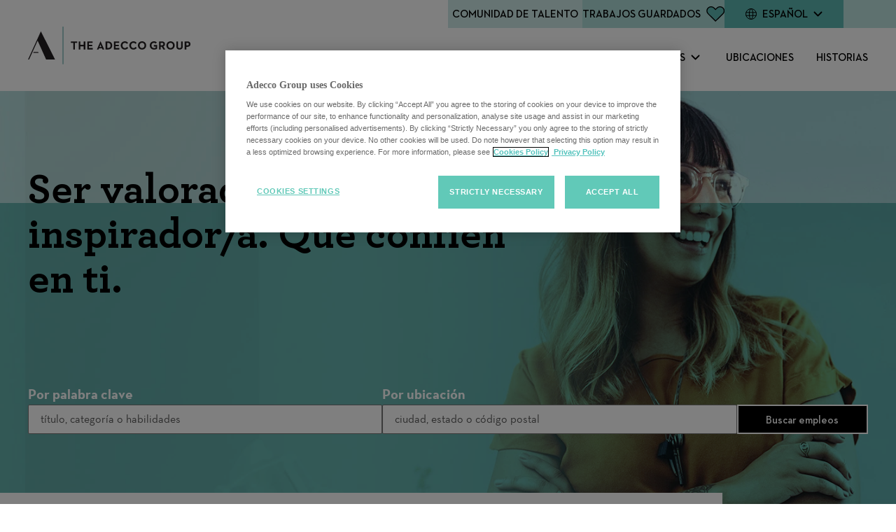

--- FILE ---
content_type: text/html; charset=utf-8
request_url: https://careers.adeccogroup.com/es
body_size: 24058
content:

<!DOCTYPE html>
<html lang="es" class="no-js">
<head>
 

        

    
	<meta charset="utf-8"/>
	<meta name="viewport" content="width=device-width, initial-scale=1"/>
    <meta name="description" content="Lider global en soluciones de personal: empleo temporal, colocaci&#xF3;n permanente y desarrollo profesional. Encuentra talento o tu pr&#xF3;ximo trabajo."/>
    <meta name="msvalidate.01" content="2DD8A7FA6CE467FB295DCFC5902E58AC" />
	<meta name="format-detection" content="telephone=no"/>
	<title>P&#xE1;gina de inicio</title>
	
	<link rel="stylesheet" href="https://tbcdn.talentbrew.com/company/22630/v2_0/lib/fancybox/jquery-fancybox-min.css">
	
	<link rel="stylesheet" type="text/css" href="//tbcdn.talentbrew.com/company/22630/v2_0/lib/slick/slick.min.css">
	<link rel="stylesheet" type="text/css" href="//tbcdn.talentbrew.com/company/22630/v2_0/lib/slick/accessible-slick-theme.min.css">
	
 
    <link rel="stylesheet" href="//tbcdn.talentbrew.com/company/22630/css/61171-GST.css" ></link>
    
        <link rel="shortcut icon" href="//tbcdn.talentbrew.com/company/22630/v2_0/icons/favicon.png" type="image/.png"/>
              <link rel="alternate" hreflang="en" href="https://careers.adeccogroup.com/en" />
              <link rel="alternate" hreflang="nl" href="https://careers.adeccogroup.com/nl" />
              <link rel="alternate" hreflang="fr" href="https://careers.adeccogroup.com/fr" />
              <link rel="alternate" hreflang="de" href="https://careers.adeccogroup.com/de" />
              <link rel="alternate" hreflang="it" href="https://careers.adeccogroup.com/it" />
              <link rel="alternate" hreflang="ja" href="https://careers.adeccogroup.com/ja" />
              <link rel="alternate" hreflang="pt-pt" href="https://careers.adeccogroup.com/pt-pt" />
              <link rel="canonical" href="https://careers.adeccogroup.com/es" />
        <!--Onetrust Production script-->
        <script src="https://cdn.cookielaw.org/scripttemplates/otSDKStub.js" type="text/javascript" charset="UTF-8" data-domain-script="85cbc52d-21c6-4b2d-b7ac-dcfac3d041cb"></script>
    
        <script type="text/javascript">
            function OptanonWrapper() {
                var OTCC = function(){
                var re = /[|,]/;
                var otc = document.cookie.split(';').filter(function (item) { return item && item.trim().indexOf(consentCookie + '=') === 0; }).toString();
                var otcfc = otc.split('&').filter(function (item) { return item && item.trim().indexOf('groups=') === 0; }).toString();
                var otcds = decodeURIComponent(otcfc.split('=')[1]);
                            var ce = otcds !== null;
                            var otcda = otcds.split(re);
                            var hc = false;
                            for(a=1; a<=otcda.length -1; a++ )         {hc = hc || otcda[a].indexOf(':1')> 0;}
                            if (ce && hc)  {location.reload();}
                    };       OneTrust.OnConsentChanged(OTCC);     
            }
        </script>
    
        
    
<meta name="pla" content="true" data-cmid="3" data-ua="UA-115961300-1" data-tm="PG4D682" data-s="G-97DDSFJ8ZS" data-ff-ga4tc="False">
<meta name="meas" content="ga4">
<meta name="ga4sid" content="G-97DDSFJ8ZS">
<meta name="ff-ga4tc" content="False" />
<meta name="hostName" content="careers.adeccogroup.com">
<meta name="career-site-full-domain" content="careers.adeccogroup.com">
<meta name="cookie-management" content="OneTrust" data-cmid="3" data-stype="LocationBased" data-ae="Modal" data-cdnv="//tbcdn.talentbrew.com/" data-ct="Utilizamos cookies y otras tecnologías de seguimiento para admitir la navegación, mejorar nuestros productos y servicios, apoyar nuestras actividades de marketing y proporcionar contenido de terceros. Para administrar sus preferencias, seleccione &quot;Administrar configuraciones&quot; o elegir &quot;Aceptar&quot; para consentir el consentimiento del" data-abt="Aceptar" data-mpt="Administrar Configuración" data-xb="False" data-rb="True" data-rbt="Rechazar" data-ulc="es" data-gpc="False" data-ot-config="True">

<script src="//tbcdn.talentbrew.com/js/client/headutil.js" ></script>


<script src="//tbcdn.talentbrew.com/js/client/plumrnizr-a.js" ></script>




    <meta name="career-site-platform-domain-id" content="3462">
    <meta name="career-site-company-domain-id" content="1761">

<script src="//tbcdn.talentbrew.com/js/client/head-analytics.js" ></script>



    <meta name="ff-client-sc" content="True" />
    <meta name="ff-personalization-sc" content="True">
    <meta name="ff-disable-source-fix" content="False">
<script src="//tbcdn.talentbrew.com/js/client/js-featureflag.js" ></script>
<script src="//tbcdn.talentbrew.com/bundles/cookiemanagement.js" ></script>

<meta name="msapplication-config" content="none"> 

		<meta property="og:title" content="P&#xE1;gina de inicio">
		<meta name="twitter:title" content="P&#xE1;gina de inicio">
		<meta property="og:description" content="Lider global en soluciones de personal: empleo temporal, colocaci&#xF3;n permanente y desarrollo profesional. Encuentra talento o tu pr&#xF3;ximo trabajo.">
		<meta name="twitter:description" content="Lider global en soluciones de personal: empleo temporal, colocaci&#xF3;n permanente y desarrollo profesional. Encuentra talento o tu pr&#xF3;ximo trabajo.">
	<meta name="site-page-timestamp" content="1/21/2026 12:38:20 PM">
	<meta name="icinga2-client-host" content="careers.adeccogroup.com">
	<meta name="icinga2-machine-name" content="careersites-group21-6fc65cdf99-xp2md">
	<meta name="get-tracking-site-type" content="NewFull">
	<meta name="get-tracking-orgnaic-tags" content="" data-outmode="true">
	<meta name="get-tracking-organic-tags" content="">
	<meta name="get-tracking-optimized-tracking" content="True">
	<meta name="search-importer-version" content="2">
	<meta name="search-client-type" content="SearchAsService">
	<meta name="search-visitor-id" content="SearchVisitorId">
	<meta name="search-session-id" content="SearchSessionId">
	<meta name="search-analytic-enabled" content="0">
	<meta name="search-analytics-url" content="https://jobs-search-analytics.prod.use1.radancy.net">
	<meta name="site-tenant-id" content="22630">
	<meta name="site-organization-id" content="22630">
	<meta name="site-id" content="61171">
	<meta name="site-theme-id" content="199536">
	<meta name="site-page-id" content="847724">
	<meta name="site-type-id" content="NewFull">
	<meta name="site-page-type" content="Homepage">
	<meta name="career-site-page-type" content="Homepage">
	<meta name="site-admin-env" content="prod">
	<meta name="site-current-language" content="es">
		<meta name="site-url-language-code" content="ES">
		<meta name="site-url-modified-language-code" content="es">


	<meta name="google-site-verification" content="3ek2raxa8OawYAPSvgrFr0zTK29Yzlus0sVFAcOLNto">

	<meta name="site-google-analytics" content="UA-115961300-1">
	<meta name="ga-cookie-flag" content="SameSite=None; Secure">
	<meta name="site-enable-linker" content="false">
	<meta name="site-linker-domains" content="">
	<meta name="site-anonymize-ip" content="">
		<meta name="platform-domain-id" content="3462">
			<meta name="dimension3" content="22630">
			<meta name="dimension10" content="Homepage">
			<meta name="dimension20" content="22630">
			<meta name="dimension21" content="1761">
			<meta name="dimension22" content="61171">
<script src="//tbcdn.talentbrew.com/js/client/adframe.js" ></script><script src="//tbcdn.talentbrew.com/js/client/headga.js" ></script>




	<meta name="site-gtm-id" content="PG4D682">
			<meta name="gtm_tenantid" content="22630" data-gtm-prop="TenantID">
			<meta name="gtm_companysiteid" content="61171" data-gtm-prop="CompanySiteID">
			<meta name="gtm_companydomainid" content="1761" data-gtm-prop="CompanyDomainID">
			<meta name="gtm_orgid" content="22630" data-gtm-prop="OrgID">
			<meta name="gtm_pagetype" content="Homepage" data-gtm-prop="pagetype">
			<meta name="gtm_pillar_type" content="" data-gtm-prop="pillar_type">
			<meta name="gtm_pillar_topic" content="" data-gtm-prop="pillar_topic">
			<meta name="gtm_pillar_channel" content="" data-gtm-prop="pillar_channel">
<script src="//tbcdn.talentbrew.com/js/client/headgtm.js" ></script>

	

<script type="text/javascript" src="https://www.bugherd.com/sidebarv2.js?apikey=zxgrsx1xvwusqicb4ywhkw" async="true"></script>


 
</head>
<body id="home" data-site-geolocation="true" data-location-geoType="html5" data-geolocation-url="/es/search-jobs/GetSearchRequestGeoLocation" data-personalization-fe="https://personlization-fe.talentbrew.com">
	


<input data-per-is-json="False" data-per-prop="PageName" id="Pe_PageName" name="Pe_PageName" type="hidden" value="Homepage" /><input data-per-is-json="False" data-per-prop="PageType" id="Pe_PageType" name="Pe_PageType" type="hidden" value="Home" /><input data-per-is-json="False" data-per-prop="EventType" id="Pe_EventType" name="Pe_EventType" type="hidden" value="2" /><input data-per-is-json="False" data-per-prop="SiteId" id="Pe_SiteId" name="Pe_SiteId" type="hidden" value="76766" /><input data-per-is-json="False" data-per-prop="TenantId" id="Pe_TenantId" name="Pe_TenantId" type="hidden" value="22630" /><input data-per-is-json="False" data-per-prop="OrganizationId" id="Pe_OrganizationId" name="Pe_OrganizationId" type="hidden" value="22630" /><input data-per-is-json="False" data-per-prop="SiteKey" id="Pe_SiteKey" name="Pe_SiteKey" type="hidden" value="47fc2000-c4da-4bbb-b420-2f1d5aa591c5" /><input data-per-is-json="False" data-per-prop="SiteHost" id="Pe_SiteHost" name="Pe_SiteHost" type="hidden" value="careers.adeccogroup.com" /><script src="//tbcdn.talentbrew.com/js/client/personalization-event.js" ></script>
<script src="//tbcdn.talentbrew.com/js/client/xvalid.js" ></script>

	<div id="page">
	<a id="skip-nav" class="access-link" href="#content">Skip to main content</a>
    
	    <header>
	            


<nav class="navigation  js-ajd-also-sticky" data-section-id="81287" data-layout-item-id="34038">
    <div class="navigation__wrapper">
        <div class="navigation__logo">
            <a href="/es/">
                <img src="https://tbcdn.talentbrew.com/company/22630/v2_0/logos/landscape-logo-black.svg" alt="The Adecco Group logo">
            </a>
        </div>

        <div class="navigation__mobile-icons">
            

    <div class="recently-viewed-job-list saved-counter" data-recently-viewed-jobs="false" data-company-site-id="61171" data-ajax-url="//careers.adeccogroup.com/es/module/postmodule" data-module-name="Saved jobs in nav" data-module-type="RecentlyViewedJobList" data-selector-name="recentlyviewedjoblist" data-content-type="UserSelected">
        <a href="/es/saved-jobs" aria-label="Save Jobs Icon">
           
                <span class="saved-counter__label">Trabajos Guardados</span>
            
            <span class="saved-counter__number">
                    <span class="saved-counter__empty">&nbsp;</span>
            </span>
        </a>
    </div>


            <button class="navigation__mobile-menu-trigger" title="toggle the menu" aria-expanded="false"></button>
        </div>

        <div class="navigation__mobile-wrapper">
            <ul class="navigation__main">
                    <li class="navigation__main__item">
                            <button aria-expanded="false">Trabaja con Nosotros</button>
                            <ul class="navigation__submenu">
                                    <li><a href="/es/careers-with-us">Trabaja con Nosotros</a></li> 
                                    <li><a href="/es/tag-at-a-glance">De un vistazo</a></li> 
                                    <li><a href="/es/our-solutions">Nuestras Soluciones</a></li> 
                                    <li><a href="/es/our-customers">Nuestros clientes</a></li> 
                                    <li><a href="/es/our-key-roles">Puestos Clave</a></li> 
                            </ul>
                    </li>
                    <li class="navigation__main__item">
                            <button aria-expanded="false">Con&#xF3;cenos</button>
                            <ul class="navigation__submenu">
                                    <li><a href="/es/get-to-know-us">Con&#xF3;cenos</a></li> 
                                    <li><a href="/es/cultura">Cultura</a></li> 
                                    <li><a href="/es/inclusion-and-wellbeing">Inclusi&#xF3;n y Bienestar</a></li> 
                                    <li><a href="/es/benefits">Beneficios</a></li> 
                                    <li><a href="/es/learning-and-development">Desarrollo del talento</a></li> 
                            </ul>
                    </li>
                    <li class="navigation__main__item">
                            <a href="/es/ourlocations">Ubicaciones</a>
                    </li>
                    <li class="navigation__main__item">
                            <a href="/es/hub">Historias</a>
                    </li>
            </ul>

            <div class="navigation__top-bar">
                <div class="navigation__top-bar__item navigation__top-bar__formbutton">
                    <button class="navigation__talent-community-btn" title="Talent Community form">Comunidad de Talento</button>
                </div>
                <div class="navigation__top-bar__item desktop-only">
                    

    <div class="recently-viewed-job-list saved-counter" data-recently-viewed-jobs="false" data-company-site-id="61171" data-ajax-url="//careers.adeccogroup.com/es/module/postmodule" data-module-name="Saved jobs in nav" data-module-type="RecentlyViewedJobList" data-selector-name="recentlyviewedjoblist" data-content-type="UserSelected">
        <a href="/es/saved-jobs" aria-label="Save Jobs Icon">
           
                <span class="saved-counter__label">Trabajos Guardados</span>
            
            <span class="saved-counter__number">
                    <span class="saved-counter__empty">&nbsp;</span>
            </span>
        </a>
    </div>


                </div>
                <div class="navigation__top-bar__item">
                     


    
    


        <div class="lang-picker" data-jobs-being-filtered="false" data-default-language="es" data-nudge="">
                <button class="lang-picker__button" aria-expanded="false" aria-label="Espa&#xF1;ol">
                    <span class="lang-picker__translated" data-lang="es" aria-hidden="true">Espa&#xF1;ol</span>
                </button>
            <div class="lang-picker__list-wrapper">
                <div class="lang-picker__list">
                    <ul class="lang-picker__languages">
            <li class="lang-picker__item  has-translation">
                <a href="/en" data-custom-event="true" data-custom-category="Language Picker" data-custom-label="English" data-lang="en" >
                    <span lang="en" class="lang-picker__native">English</span>
                    <span class="lang-picker__translated" data-lang="en">(Ingl&#xE9;s)</span>
                </a>
            </li>
            <li class="lang-picker__item  has-translation">
                <a href="/de" data-custom-event="true" data-custom-category="Language Picker" data-custom-label="Deutsch" data-lang="de" >
                    <span lang="de" class="lang-picker__native">Deutsch</span>
                    <span class="lang-picker__translated" data-lang="en">(Alem&#xE1;n)</span>
                </a>
            </li>
            <li class="lang-picker__item  has-translation">
                <a href="/fr" data-custom-event="true" data-custom-category="Language Picker" data-custom-label="Français" data-lang="fr" >
                    <span lang="fr" class="lang-picker__native">Français</span>
                    <span class="lang-picker__translated" data-lang="en">(Franc&#xE9;s)</span>
                </a>
            </li>
            <li class="lang-picker__item  has-translation">
                <a href="/it" data-custom-event="true" data-custom-category="Language Picker" data-custom-label="Italiano" data-lang="it" >
                    <span lang="it" class="lang-picker__native">Italiano</span>
                    <span class="lang-picker__translated" data-lang="en">(Italiano)</span>
                </a>
            </li>
            <li class="lang-picker__item current-active has-translation">
                <a href="/es" data-custom-event="true" data-custom-category="Language Picker" data-custom-label="Español" data-lang="es" >
                    <span lang="es" class="lang-picker__native">Español</span>
                    <span class="lang-picker__translated" data-lang="en">(Espa&#xF1;ol)</span>
                </a>
            </li>
            <li class="lang-picker__item  has-translation">
                <a href="/nl" data-custom-event="true" data-custom-category="Language Picker" data-custom-label="Nederlands" data-lang="nl" >
                    <span lang="nl" class="lang-picker__native">Nederlands</span>
                    <span class="lang-picker__translated" data-lang="en">(Holand&#xE9;s)</span>
                </a>
            </li>
            <li class="lang-picker__item  has-translation">
                <a href="/pt-pt" data-custom-event="true" data-custom-category="Language Picker" data-custom-label="Português" data-lang="pt-pt" >
                    <span lang="pt-pt" class="lang-picker__native">Português</span>
                    <span class="lang-picker__translated" data-lang="en">(Portugu&#xE9;s)</span>
                </a>
            </li>
            <li class="lang-picker__item  has-translation">
                <a href="/ja" data-custom-event="true" data-custom-category="Language Picker" data-custom-label="日本語" data-lang="ja" >
                    <span lang="ja" class="lang-picker__native">日本語</span>
                    <span class="lang-picker__translated" data-lang="en">(Japones)</span>
                </a>
            </li>
                    </ul>
                </div>
            </div>
        </div>










<script>
    //=================================  
    //  Language Picker  
    //=================================    
    // html for the page
    var curHTML = document.getElementsByTagName("html")[0];
    // get current language for site
    var curLang = curHTML.getAttribute("lang");
    // body for the page
    var curBODY = document.getElementsByTagName("body")[0].getAttribute("id");
    // wrapper that holds the lang picker feature
    var langPicker = document.getElementsByClassName("lang-picker")[0];
    // list of languages
    var langList = document.getElementsByClassName("lang-picker__list")[0];
    // array with all the language links
    var langLinkList = document.querySelectorAll(".lang-picker__list a");
    // button pressed to show languages
    var langBtn = document.getElementsByClassName("lang-picker__button")[0];
    // input field used for filtering languages with autocomplete
    var langInput = document.getElementById("lang-picker__filter-form--field");
    
    var languagePicker = {
      init: function(){
        // add nudge
        languagePicker.usersLanguage();    
        // add event listener to button
        langBtn.addEventListener("click", function() {
            languagePicker.showLanguages();
        });
        if(langInput){
          langInput.addEventListener("keyup", function() {
              languagePicker.filterForm();
          });      
        }
      },
      filterForm: function(){
        // Declare variables
        var submitBtn, errorMsg, resetBtn, filter, ul, li, a, i, txtValue;
        filter = langInput.value.toUpperCase();
        li = langList.getElementsByTagName('li');
    
        // Loop through all list items, and hide those who don't match the search query
        for (i = 0; i < li.length; i++) {
          a = li[i].getElementsByTagName("a")[0];
          txtValue = a.textContent || a.innerText;
          if (txtValue.toUpperCase().indexOf(filter) > -1) {
            li[i].style.display = "";
          } else {
            li[i].style.display = "none";
          }
        }
      },
      listenerEscape: function(e){    
        if(e.key === "Escape" ){
            //close all
            languagePicker.hideLanguages();
          }
      },
      listenerOutsideClick: function(){
          var isClickInside = langList.contains(event.target);
          var isClickBurger = langBtn.contains(event.target);      
          if (!isClickInside && !isClickBurger) {        
            //the click was outside the specifiedElement, do something
            languagePicker.hideLanguages();
          }
      },
      usersLanguage: function(){
        // get the HTML and User's browser Language
        var userLang = window.navigator.language;
        curHTML.setAttribute("data-user-lang",userLang);
    
        // check to see if the language is localized and take everything to the left of the first "-"
        if(userLang.includes("-")){
            userLang = userLang.split("-")[0]
        }
        curHTML.setAttribute("data-lang-compare",userLang);
    
        // Compare user lang against current site lang
        if(curLang != userLang){
    	    // User Language DOES NOT match Site
            curHTML.setAttribute("data-original-match","false");
            var compareLangs = document.querySelectorAll(".lang-picker__button .lang-picker__translated");
            var availLang = "";
            // compare the preferred language against the list of available languages for this site
            for (var i = 0; i < compareLangs.length; i++) {
                availLang = compareLangs[i].getAttribute("data-lang");
                if(availLang == userLang){
        	        // Match Found
                    curHTML.setAttribute("data-lang-match",availLang);
                    langPicker.setAttribute("data-nudge", availLang)
                }
            } 
        } else{
    	    // User Language matches Site
            curHTML.setAttribute("data-original-match","true");
        }
      },
      showLanguages: function(){
        // lang picker button pressed
        if(langList.classList.contains("active")){
            languagePicker.hideLanguages();
        } else{
            langList.classList.add("active");
            langBtn.setAttribute("aria-expanded","true");
            // if user clicks escape should close
            langList.addEventListener('keydown', languagePicker.listenerEscape);
            langBtn.addEventListener('keydown', languagePicker.listenerEscape);
            // if user clicks outside of the navigation
            document.addEventListener('click', languagePicker.listenerOutsideClick);
        }
      },
      hideLanguages: function(){
        // prep for hiding language list
        langList.classList.remove("active");
        langBtn.setAttribute("aria-expanded","false");
        // Remove event listeners for escape and outside clicking
        langList.removeEventListener('keydown', languagePicker.listenerEscape);
        langBtn.removeEventListener('keydown', languagePicker.listenerEscape);
        document.removeEventListener('click', languagePicker.listenerOutsideClick);
      }
    }
    // if lang picker exists initiate language picker options
    document.addEventListener("DOMContentLoaded", function(){
        if(typeof langBtn != "undefined"){
            languagePicker.init(); 
        }    
    });
    
    // End Language picker
    // ===================================
</script>




                </div>
            </div>
        </div>
    </div>
</nav>

           
	    </header>
	<main id="content">
		


	            
		




<section class="home-hero" data-section-guide="Homepage Hero" data-section-id="79437" data-layout-item-id="33837">
    <div class="max-width-wrapper">
        <h1 class="home-hero__intro"></h1>
        

<form id="search-form-3387da6d09" class="search-form" data-handle="expandable-toggle" data-expandable="false" action="/es/buscar-trabajo" data-selector-name="searchform" data-filtered-categories="" data-location-geoType="html5" data-geolocation-url="/es/search-jobs/GetSearchRequestGeoLocation" data-module-name="Search Form" data-limited-facets="False" data-default-radius="50" data-location-cookie-lifespan="5" data-use-location-pin="true" data-auto-complete-module-name="Autocomplete" data-auto-complete-ajax-url="/es/module/GetAutoCompleteKeyword" data-enable-empty-auto-complete="False" data-save-search-query="true">
	<a href="#search-form-fields" class="search-toggle expandable-toggle">Buscar empleos</a>
	<div class="search-form-fields fs-container">
        <p class="fs-12 fs-md-3 mb-2 mb-md-0">
		    <label for="search-keyword-3387da6d09">Por palabra clave</label>
		    <input type="search" id="search-keyword-3387da6d09" class="search-keyword" placeholder="t&#xED;tulo, categor&#xED;a o habilidades" autocomplete="off" required aria-required="true" name="k" value="" maxlength="150"/>
        </p>
        <p class="fs-12 fs-md-3 mb-2 mb-md-0">
            <label for="search-location-3387da6d09">Por ubicaci&#xF3;n</label>
		    <input type="text" id="search-location-3387da6d09" class="search-location" placeholder="ciudad, estado o c&#xF3;digo postal" autocomplete="off" name="l" value="" maxlength="150" data-lat="" data-lon="" data-kt="" data-lt="" data-lp="" data-ajax-url="/es/search-jobs/locations?term=" data-country-codes="" data-display-typeahead="true" data-error-message="Por favor, vuélvalo a intentar. Seleccione a partir de nuestras sugerencias de lugar o deje el campo libre antes de validar su búsqueda."/>
                <input type="button" id="search-location-pin-3387da6d09" class="location-pin" value="Utilizar mi localizaci&#xF3;n" aria-hidden="true"/>
		</p>
        <input id="search-org-ids-3387da6d09" name="orgIds" type="hidden" value="22630" />
        <button id="search-submit-3387da6d09" class="btn fs-12 fs-md-2">Buscar empleos</button>
		<p class="search-location-error" aria-hidden="true"></p>
	</div>
</form>

    </div>
</section>




<section class="home-intro-copy" data-section-guide="Home intro copy" data-section-id="83096" data-layout-item-id="33060">
    
    <div class="wysiwyg-block ">
       <p>Nuestro prop&oacute;sito - crear el futuro del trabajo para todos - nos inspira y conecta. Como uno de los empleadores m&aacute;s grandes del mundo, nuestros colegas en nuestras tres unidades de negocio globales - Adecco, Akkodis y LHH - brindan experiencia en talento y tecnolog&iacute;a permitiendo a las organizaciones tener &eacute;xito y a las personas prosperar en un mundo laboral en constante evoluci&oacute;n.<br /><br />Nos apasiona nuestro trabajo: adoptamos diferentes perspectivas y colocamos a nuestros clientes, candidatos y usuarios en el centro de todo lo que hacemos.<br /><br />&Uacute;nete a The Adecco Group para generar un impacto en una cultura inclusiva donde se anima a todos a alcanzar su m&aacute;ximo potencial.</p>
    </div>


</section>


<section class="section5 section5--animation pt-3 max-width-wrapper my-3" data-section-guide="Section 5 - Custom animation" data-section-id="85863" data-layout-item-id="34922">
<div class="fs-container fs-middle fs-between bg-wrapper">
    <div class="fs-lg-4 fs-md-6"> 
 

        <section class="media-module  img-gradient-green p-1 p-md-2 p-lg-3 fs-md-6">
            <div class="video-outer-container">
                <div class="html-video-container">
					<div class="html-video-inner-container">
					   <video aria-label="De un vistazo" class="html5-video" controls="" crossorigin="" poster="//tbcdn.talentbrew.com/company/22630/cms/at_a_glance_animation_esp.gif" preload="metadata"><source src="https://tbcdn.talentbrew.com/company/22630/cms/videos/at_a_glance_animation_de.webm" type="video/webm"></source></video>  
					</div>
                </div>    
            </div>
        </section>

</div> 
    <div class="fs-lg-8 fs-md-6 section5-right">
    <div class="wysiwyg-block section5-content">
       <h2 class="">De un vistazo</h2>
<p>Brindamos soluciones de talento y tecnolog&iacute;a que preparan a las personas para alcanzar su potencial y a las empresas para prosperar.</p>
<p><strong><a class="btn btn--primary uppercase" href="/es/tag-at-a-glance" data-custom-event="true" data-custom-category="UserCreatedContent" data-custom-label="Descubre m&aacute;s">Descubre m&aacute;s</a></strong></p>
    </div>

</div> 
</div>
</section>


<section class="full-w-video blue-blocks-bg pb-2 pb-md-4 pt-5 mb-8" data-section-guide="Full width video" data-section-id="83675" data-layout-item-id="34302">
    <div class="max-width-wrapper">
        
    <div class="wysiwyg-block ">
       <h2 class="mb-3">Nuestros Valores</h2>
<p>Creamos la mejor versi&oacute;n de nuestra empresa. Evolucionamos nuestra cultura a trav&eacute;s de la interacci&oacute;n, el comportamiento y la colaboraci&oacute;n. Nuestros valores nos gu&iacute;an hacia el &eacute;xito.</p>
    </div>

        <section class="media-module">
          <div class="video-player">
            <button data-fancybox data-src="https://www.youtube.com/embed/dxxudwSanTE" title="Our Values video">
              <img src="//tbcdn.talentbrew.com/company/22630/cms/full-width-video-thumb-33.webp" alt="Our Values video" loading="lazy" class="video-player-thumb">
            </button>        
          </div>
        </section>


    <div class="wysiwyg-block mt-2 mt-md-4">
       <p><a class="btn btn--primary" href="https://adeccogst.runmytests.com/es/cultura" data-custom-event="true" data-custom-category="UserCreatedContent" data-custom-label="CONOCE NUESTRA CULTURA">CONOCE NUESTRA CULTURA</a></p>
    </div>


    </div>
</section>





<section class="brands-selector brands-selector" data-section-guide="Brands Selector section" data-section-id="85543" data-layout-item-id="34874">
    


<div class="blue-blocks-bg ">
    <div class="max-width-wrapper">
        
        <div class="brands-selector__intro">
            <h2>Nuestras soluciones</h2>
            <div><p>Apoyamos a empresas y personas con talento innovador, tecnología y soluciones integrales de RRHH a través de nuestras Unidades de Negocio Globales. Haga clic en las baldosas de abajo para saber más.</p></div>
        </div>

        <div class="brands-grid">
            
            <div class="brands-grid__item brand-adecco">

                <button class="brands-grid__graphics" title="Adecco brand">
                    <picture class="brands-grid__logo">
                        <img src="https://tbcdn.talentbrew.com/company/22630/v2_0/img/brands-selector/grid-logo-adecco.webp" alt="" />
                    </picture>
    
                    <picture class="brands-grid__thumbnail">
                        <source srcset="https://tbcdn.talentbrew.com/company/22630/v2_0/img/brands-selector/grid-adecco-img-desk.webp" media="(min-width: 768px)" />
                        <img src="https://tbcdn.talentbrew.com/company/22630/v2_0/img/brands-selector/grid-adecco-img-mobile.webp" alt="" />
                    </picture>
                </button>

                <div class="brands-grid__content">
                    <button class="brands-grid__close">Cerrar</button>
                    <img class="brands-grid__content__logo" src="https://tbcdn.talentbrew.com/company/22630/v2_0/img/brands-selector/adecco-on-white-4.png" alt="" />
                    <p>Somos la empresa l&#xED;der mundial en soluciones de recursos humanos, que ofrece soluciones innovadoras de talento y servicios de colocaci&#xF3;n en todos los sectores.</p>
                    <div class="fs-container brands-grid__ctas">
                        <a class="btn btn--primary fs-12 fs-sm-6" href="/es/adecco-jobs">Empleos en Adecco</a>
                        <a class="btn btn--secondary fs-12 fs-sm-6" href="/es/adecco">Descubra Adecco</a>
                    </div>
                </div>

            </div>

            <div class="brands-grid__item brand-akkodis">

                <button class="brands-grid__graphics" title="Akkodis brand">
                    <picture class="brands-grid__logo">
                        <img src="https://tbcdn.talentbrew.com/company/22630/v2_0/img/brands-selector/grid-logo-akkodis.webp" alt="" />
                    </picture>
    
                    <picture class="brands-grid__thumbnail">
                        <source srcset="https://tbcdn.talentbrew.com/company/22630/v2_0/img/brands-selector/grid-akkodis-img-desk.webp" media="(min-width: 768px)" />
                        <img src="https://tbcdn.talentbrew.com/company/22630/v2_0/img/brands-selector/grid-akkodis-img-mobile.webp" alt="" />
                    </picture>
                </button>

                <div class="brands-grid__content">
                    <button class="brands-grid__close">Cerrar</button>
                    <img class="brands-grid__content__logo" src="https://tbcdn.talentbrew.com/company/22630/v2_0/img/brands-selector/akkodis-on-white.svg" alt="" />
                    <p>Utilizamos ingenier&#xED;a digital y tecnolog&#xED;a innovadora para transformar las capacidades digitales de nuestros clientes.</p>
                    <div class="fs-container brands-grid__ctas">
                        <a class="btn btn--primary fs-12 fs-sm-6" href="/es/akkodis-jobs">Empleos en Akkodis</a>
                        <a class="btn btn--secondary fs-12 fs-sm-6" href="/es/akkodis">Descubra Akkodis</a>
                    </div>
                </div>

            </div>

            <div class="brands-grid__item brand-lhh">

                <button class="brands-grid__graphics" title="LHH brand">
                    <picture class="brands-grid__logo">
                        <img src="https://tbcdn.talentbrew.com/company/22630/v2_0/img/brands-selector/grid-logo-lhh.webp" alt="" />
                    </picture>
    
                    <picture class="brands-grid__thumbnail">
                        <source srcset="https://tbcdn.talentbrew.com/company/22630/v2_0/img/brands-selector/grid-lhh-img-desk.webp" media="(min-width: 768px)" />
                        <img src="https://tbcdn.talentbrew.com/company/22630/v2_0/img/brands-selector/grid-lhh-img-mobile.webp" alt="" />
                    </picture>
                </button>

                <div class="brands-grid__content">
                    <button class="brands-grid__close">Cerrar</button>
                    <img class="brands-grid__content__logo" src="https://tbcdn.talentbrew.com/company/22630/v2_0/img/brands-selector/lhh-on-white.svg" alt="" />
                    <p>Preparamos a las organizaciones y carreras para el futuro desarrollando las capacidades adecuadas y facilitando la transformaci&#xF3;n de la fuerza laboral.</p>
                    <div class="fs-container brands-grid__ctas">
                        <a class="btn btn--primary fs-12 fs-sm-6" href="/es/lhh-jobs">Empleos en LHH</a>
                        <a class="btn btn--secondary fs-12 fs-sm-6" href="/es/lhh">Descubra LHH</a>
                    </div>
                </div>

            </div>

            <div class="brands-grid__item brand-ezra">

                <button class="brands-grid__graphics"  title="Ezra brand">
                    <picture class="brands-grid__logo">
                        <img src="https://tbcdn.talentbrew.com/company/22630/v2_0/img/brands-selector/grid-logo-ezra.webp" alt="" />
                    </picture>
    
                    <picture class="brands-grid__thumbnail">
                        <source srcset="https://tbcdn.talentbrew.com/company/22630/v2_0/img/brands-selector/grid-ezra-img-desk.webp" media="(min-width: 768px)" />
                        <img src="https://tbcdn.talentbrew.com/company/22630/v2_0/img/brands-selector/grid-ezra-img-mobile.webp" alt="" />
                    </picture>
                </button>

                <div class="brands-grid__content">
                    <button class="brands-grid__close">Cerrar</button>
                    <img class="brands-grid__content__logo" src="https://tbcdn.talentbrew.com/company/22630/v2_0/img/brands-selector/ezra-on-white.webp" alt="" />
                    <p>Brindamos coaching virtual personalizado a escala global - utilizando la ciencia del comportamiento para revolucionar la forma en que se desarrollan las empresas.</p>
                    <div class="fs-container brands-grid__ctas">
                        <a class="btn btn--primary fs-12 fs-sm-6" href="/es/search-jobs">Empleos en Ezra</a>
                        <a class="btn btn--secondary fs-12 fs-sm-6" href="/es/ezra">Descubra Ezra</a>
                    </div>
                </div>

            </div>

            <div class="brands-grid__item brand-pontoon">

                <button class="brands-grid__graphics" title="Pontoon brand">
                    <picture class="brands-grid__logo">
                        <img src="https://tbcdn.talentbrew.com/company/22630/v2_0/img/brands-selector/grid-logo-pontoon.webp" alt="" />
                    </picture>
    
                    <picture class="brands-grid__thumbnail">
                        <source srcset="https://tbcdn.talentbrew.com/company/22630/v2_0/img/brands-selector/grid-pontoon-img-desk2.jpg" media="(min-width: 768px)" />
                        <img src="https://tbcdn.talentbrew.com/company/22630/v2_0/img/brands-selector/grid-pontoon-img-mobile2.jpg" alt="" />
                    </picture>
                </button>  

                <div class="brands-grid__content">
                    <button class="brands-grid__close">Cerrar</button>
                    <img class="brands-grid__content__logo" src="https://tbcdn.talentbrew.com/company/22630/v2_0/img/brands-selector/pontoon-on-white.svg" alt="" />
                    <p>Somos l&#xED;deres en MSP y RPO en todas las industrias, construyendo estrategias de talento innovadoras, resilientes y escalables.</p>
                    <div class="fs-container brands-grid__ctas">
                        <a class="btn btn--primary fs-12 fs-sm-6" href="/es/pontoon-jobs">Empleos en Pontoon</a>
                        <a class="btn btn--secondary fs-12 fs-sm-6" href="/es/pontoon">Descubra Pontoon</a>
                    </div>
                </div>
            </div>

        </div>

        <div class="brands-selector__cta">
            <a href="/es/our-solutions" class="btn btn--primary">Ver todas nuestras soluciones</a>
        </div>

    </div>
</div>


</section>





    <section class="jobs-for-you " data-section-id="83320" data-layout-item-id="34359">

    <div class="max-width-wrapper">

        <h2 class="tab-accordion__title tab-accordion__title--mobile">Trabajos para ti</h2>
        
        <div class="tab-accordion" data-tab-breakpoint="(min-width: 75em)" data-tab-vertical>
    
            <button class="tab-accordion__button">Puestos de trabajo sugeridos</button>
          
            <div class="tab-accordion__panel">
          
              <div class="tab-accordion__content">
          
                


    <section class="job-list" data-selector-name="joblist" data-post-module="true" data-ajax-url="//careers.adeccogroup.com/es/module/postmodule" data-module-name="Jobs for you - Suggested" data-module-type="JobList" data-personalized="true">
                <ul class="global-job-list" data-save-jobs="true">
                </ul>
            <a href="/es/buscar-trabajo">Ver todas nuestras oportunidades</a>
    </section>


          
              </div>
          
            </div>
          
            <button class="tab-accordion__button">Trabajos vistos recientemente</button>
          
            <div class="tab-accordion__panel">
          
              <div class="tab-accordion__content">
          
                

    <section class="recently-viewed-job-list" data-recently-viewed-jobs="false" data-company-site-id="61171" data-ajax-url="//careers.adeccogroup.com/es/module/postmodule" data-module-name="Jobs for you - Recently viewed" data-module-type="RecentlyViewedJobList" data-selector-name="recentlyviewedjoblist" data-content-type="Dynamic">
                <p><strong>A&#xFA;n no has visto ning&#xFA;n trabajo</strong></p>
    </section>


          
              </div>
          
            </div>
          
            <button class="tab-accordion__button">Trabajos guardados</button>
          
            <div class="tab-accordion__panel">
          
              <div class="tab-accordion__content">
          
                

    <section class="recently-viewed-job-list" data-recently-viewed-jobs="false" data-company-site-id="61171" data-ajax-url="//careers.adeccogroup.com/es/module/postmodule" data-module-name="Jobs for you - Saved" data-module-type="RecentlyViewedJobList" data-selector-name="recentlyviewedjoblist" data-content-type="UserSelected">
                <p><strong>No tienes trabajos guardados</strong></p>
    </section>


          
              </div>
          
            </div>
            <a class = "viewAllJobs" href="/en/pontoon-jobs" ></a>

            <h2 class="tab-accordion__title tab-accordion__title--desktop">Trabajos para ti</h2>
            
  
        </div>
    </div>
</section>


<section class="related-content blue-blocks-bg" data-section-guide="Related Content section" data-section-id="83067" data-layout-item-id="34302">
    <div class="max-width-wrapper">
        

<div class="js-hub hub__wrapper content-feed" 
id="data-content-feed-1cdb0d63bd" 
data-keepmappings="1" 
data-narrowmappings="0" 
data-load-more-max="3" 
data-load-more-default="3" 
data-load-more-amount="0" 
data-load-more-current="3" 
data-no-results-text="No se han encontrado resultados. Intente elegir otra combinaci&#xF3;n de filtros." 
data-results-found-text="Results found." 
data-no-prefiltered-results-text="No results found, please come back later." 
data-feed-tracking-id="Content Feed"
data-use-prefilter-as-default="True">

  <ul class="hub-prefilter" hidden>




    

  </ul>


      <h2>Trabajos relacionados</h2>

  <ul class="js-hub-content hub-content__list" 
  data-sort="1" 
  data-sort-direction="0" 
  data-sort-criteria="data-hub-title" 
  data-system-css-columns="3">

      <li class="js-hub-item hub-content__item showing-by-filter showing-by-load" 
      data-hub-read-time="" 
      data-hub-origin="False" 
      data-hub-title="Vida en The Adecco Group" 
      data-hub-meta-title="Get to know us"  
      data-hub-meta="Vive en Adecco Group: cultura din&#xE1;mica, oportunidades diversas y trabajo significativo." 
      data-hub-url="careers.adeccogroup.com/get-to-know-us" 
      data-hub-isfallbackpage="False" 
	  data-hub-order="0" 
      data-hub-link="/es/get-to-know-us" data-hub-image="https://tbcdn.talentbrew.com/company/22630/cms/life-at-tag_thumbnail.jpg" data-hub-created-by="TMP created" 
      data-hub-date-updated="02/26/2025 09:25:03" 
      data-hub-date-created="09/26/2024 10:42:11"
      data-hub-date-override="06/24/2024 00:00:00">

        <a href="/es/get-to-know-us" class="js-hub-item-link js-tb-click-tracking hub-item__link" data-custom-category="data-content-feed-1cdb0d63bd" data-custom-label="Vida en The Adecco Group" >

          <div class="hub-item__image-wrapper">


          <img class="js-hub-lazy hub-item__image" data-src="https://tbcdn.talentbrew.com/company/22630/cms/life-at-tag_thumbnail.jpg" src="https://tbcdn.talentbrew.com/company/22630/v2_0/img/transparent_1x1.png" width="600" height="338" alt="Colegas sonrientes discutiendo el trabajo y mirando una tableta.">

        </div>

        <div class="hub-item__text">

          <span class="hub-item__title">Vida en The Adecco Group</span>


            <span class="hub-item__description">

              Vive en Adecco Group: cultura din&#xE1;mica, oportunidades diversas y trabajo significativo.

              <span class="hub-item__fake-button"><span class="sr-only">Learn More</span></span>

            </span>
            

          </div>

        </a>

        <ul class="js-hub-mappings" hidden>


          
            <li data-content-feed-1cdb0d63bd-pillar-1=2038 data-content-feed-1cdb0d63bd-pillar-1-2038="Article"  data-id-value="true" data-prefilter="true"></li>
            <li data-content-feed-1cdb0d63bd-pillar-2=2040 data-content-feed-1cdb0d63bd-pillar-2-2040="Carreras con nosotros"  data-id-value="true" data-prefilter="true"></li>
            <li data-content-feed-1cdb0d63bd-pillar-3=2045 data-content-feed-1cdb0d63bd-pillar-3-2045="Blog"  data-id-value="true" data-prefilter="true"></li>
            <li data-content-feed-1cdb0d63bd-pillar-3=2046 data-content-feed-1cdb0d63bd-pillar-3-2046="Related Content"  data-id-value="true" data-prefilter="true"></li>

        </ul>

      </li>
      <li class="js-hub-item hub-content__item showing-by-filter showing-by-load" 
      data-hub-read-time="" 
      data-hub-origin="False" 
      data-hub-title="Nuestras ubicaciones" 
      data-hub-meta-title="Our Locations"  
      data-hub-meta="Oficinas globales: encuentra sucursales cerca de ti y explora oportunidades de carrera." 
      data-hub-url="careers.adeccogroup.com/ourlocations" 
      data-hub-isfallbackpage="False" 
	  data-hub-order="0" 
      data-hub-link="/es/ourlocations" data-hub-image="https://tbcdn.talentbrew.com/company/22630/cms/our-locations_thumbnail.jpg" data-hub-created-by="TMP created" 
      data-hub-date-updated="02/26/2025 12:00:58" 
      data-hub-date-created="09/26/2024 10:42:30"
      data-hub-date-override="06/25/2024 00:00:00">

        <a href="/es/ourlocations" class="js-hub-item-link js-tb-click-tracking hub-item__link" data-custom-category="data-content-feed-1cdb0d63bd" data-custom-label="Nuestras ubicaciones" >

          <div class="hub-item__image-wrapper">


          <img class="js-hub-lazy hub-item__image" data-src="https://tbcdn.talentbrew.com/company/22630/cms/our-locations_thumbnail.jpg" src="https://tbcdn.talentbrew.com/company/22630/v2_0/img/transparent_1x1.png" width="600" height="338" alt="Vista desde arriba de personas en un atrio moderno.">

        </div>

        <div class="hub-item__text">

          <span class="hub-item__title">Nuestras ubicaciones</span>


            <span class="hub-item__description">

              Oficinas globales: encuentra sucursales cerca de ti y explora oportunidades de carrera.

              <span class="hub-item__fake-button"><span class="sr-only">Learn More</span></span>

            </span>
            

          </div>

        </a>

        <ul class="js-hub-mappings" hidden>


          
            <li data-content-feed-1cdb0d63bd-pillar-1=2038 data-content-feed-1cdb0d63bd-pillar-1-2038="Article"  data-id-value="true" data-prefilter="true"></li>
            <li data-content-feed-1cdb0d63bd-pillar-2=2040 data-content-feed-1cdb0d63bd-pillar-2-2040="Carreras con nosotros"  data-id-value="true" data-prefilter="true"></li>
            <li data-content-feed-1cdb0d63bd-pillar-3=2045 data-content-feed-1cdb0d63bd-pillar-3-2045="Blog"  data-id-value="true" data-prefilter="true"></li>
            <li data-content-feed-1cdb0d63bd-pillar-3=2046 data-content-feed-1cdb0d63bd-pillar-3-2046="Related Content"  data-id-value="true" data-prefilter="true"></li>

        </ul>

      </li>
      <li class="js-hub-item hub-content__item showing-by-filter showing-by-load" 
      data-hub-read-time="" 
      data-hub-origin="False" 
      data-hub-title="The Adecco Group de un vistazo" 
      data-hub-meta-title="At a Glance"  
      data-hub-meta="Conoce Adecco Group: l&#xED;der en Recursos Humanos, potenciando empresas y talento global." 
      data-hub-url="careers.adeccogroup.com/tag-at-a-glance" 
      data-hub-isfallbackpage="False" 
	  data-hub-order="0" 
      data-hub-link="/es/tag-at-a-glance" data-hub-image="https://tbcdn.talentbrew.com/company/22630/cms/tag-at-a-glance_thumbnail.jpg" data-hub-created-by="TMP created" 
      data-hub-date-updated="02/26/2025 09:52:59" 
      data-hub-date-created="09/26/2024 10:42:39"
      data-hub-date-override="06/25/2024 00:00:00">

        <a href="/es/tag-at-a-glance" class="js-hub-item-link js-tb-click-tracking hub-item__link" data-custom-category="data-content-feed-1cdb0d63bd" data-custom-label="The Adecco Group de un vistazo" >

          <div class="hub-item__image-wrapper">


          <img class="js-hub-lazy hub-item__image" data-src="https://tbcdn.talentbrew.com/company/22630/cms/tag-at-a-glance_thumbnail.jpg" src="https://tbcdn.talentbrew.com/company/22630/v2_0/img/transparent_1x1.png" width="600" height="338" alt="Escalera geom&#xE9;trica con acentos azules.">

        </div>

        <div class="hub-item__text">

          <span class="hub-item__title">The Adecco Group de un vistazo</span>


            <span class="hub-item__description">

              Conoce Adecco Group: l&#xED;der en Recursos Humanos, potenciando empresas y talento global.

              <span class="hub-item__fake-button"><span class="sr-only">Learn More</span></span>

            </span>
            

          </div>

        </a>

        <ul class="js-hub-mappings" hidden>


          
            <li data-content-feed-1cdb0d63bd-pillar-1=2038 data-content-feed-1cdb0d63bd-pillar-1-2038="Article"  data-id-value="true" data-prefilter="true"></li>
            <li data-content-feed-1cdb0d63bd-pillar-2=2041 data-content-feed-1cdb0d63bd-pillar-2-2041="Nuestras soluciones"  data-id-value="true" data-prefilter="true"></li>
            <li data-content-feed-1cdb0d63bd-pillar-3=2045 data-content-feed-1cdb0d63bd-pillar-3-2045="Blog"  data-id-value="true" data-prefilter="true"></li>
            <li data-content-feed-1cdb0d63bd-pillar-3=2046 data-content-feed-1cdb0d63bd-pillar-3-2046="Related Content"  data-id-value="true" data-prefilter="true"></li>

        </ul>

      </li>
      <li class="js-hub-item hub-content__item showing-by-filter showing-by-load" 
      data-hub-read-time="" 
      data-hub-origin="False" 
      data-hub-title="Trabajar en The Adecco Group" 
      data-hub-meta-title="Careers with us"  
      data-hub-meta="Trabaja en Adecco Group: oportunidades en un l&#xED;der global de soluciones de personal." 
      data-hub-url="careers.adeccogroup.com/careers-with-us" 
      data-hub-isfallbackpage="False" 
	  data-hub-order="0" 
      data-hub-link="/es/careers-with-us" data-hub-image="https://tbcdn.talentbrew.com/company/22630/cms/working-at-tag_thumbnail.jpg" data-hub-created-by="TMP created" 
      data-hub-date-updated="02/26/2025 08:56:50" 
      data-hub-date-created="09/26/2024 10:42:51"
      data-hub-date-override="10/23/2024 00:00:00">

        <a href="/es/careers-with-us" class="js-hub-item-link js-tb-click-tracking hub-item__link" data-custom-category="data-content-feed-1cdb0d63bd" data-custom-label="Trabajar en The Adecco Group" >

          <div class="hub-item__image-wrapper">


          <img class="js-hub-lazy hub-item__image" data-src="https://tbcdn.talentbrew.com/company/22630/cms/working-at-tag_thumbnail.jpg" src="https://tbcdn.talentbrew.com/company/22630/v2_0/img/transparent_1x1.png" width="600" height="338" alt="Un grupo de miembros del equipo sonriendo y sosteniendo una laptop.">

        </div>

        <div class="hub-item__text">

          <span class="hub-item__title">Trabajar en The Adecco Group</span>


            <span class="hub-item__description">

              Trabaja en Adecco Group: oportunidades en un l&#xED;der global de soluciones de personal.

              <span class="hub-item__fake-button"><span class="sr-only">Learn More</span></span>

            </span>
            

          </div>

        </a>

        <ul class="js-hub-mappings" hidden>


          
            <li data-content-feed-1cdb0d63bd-pillar-1=2038 data-content-feed-1cdb0d63bd-pillar-1-2038="Article"  data-id-value="true" data-prefilter="true"></li>
            <li data-content-feed-1cdb0d63bd-pillar-2=2040 data-content-feed-1cdb0d63bd-pillar-2-2040="Carreras con nosotros"  data-id-value="true" data-prefilter="true"></li>
            <li data-content-feed-1cdb0d63bd-pillar-3=2045 data-content-feed-1cdb0d63bd-pillar-3-2045="Blog"  data-id-value="true" data-prefilter="true"></li>
            <li data-content-feed-1cdb0d63bd-pillar-3=2046 data-content-feed-1cdb0d63bd-pillar-3-2046="Related Content"  data-id-value="true" data-prefilter="true"></li>

        </ul>

      </li>
      <li class="js-hub-item hub-content__item showing-by-filter showing-by-load" 
      data-hub-read-time="" 
      data-hub-origin="True" 
      data-hub-title="Nuestras soluciones" 
      data-hub-meta-title="Our Solutions"  
      data-hub-meta="Soluciones Adecco: estrategias de personal personalizadas para conectar talento con oportunidades." 
      data-hub-url="careers.adeccogroup.com/our-solutions" 
      data-hub-isfallbackpage="False" 
	  data-hub-order="0" 
      data-hub-link="/es/our-solutions" data-hub-image="https://tbcdn.talentbrew.com/company/22630/cms/cms_our_solutions_thumbnail.jpg" data-hub-created-by="SS created" 
      data-hub-date-updated="02/26/2025 11:56:35" 
      data-hub-date-created="09/26/2024 10:43:51"
      data-hub-date-override="06/27/2024 00:00:00">

        <a href="/es/our-solutions" class="js-hub-item-link js-tb-click-tracking hub-item__link" data-custom-category="data-content-feed-1cdb0d63bd" data-custom-label="Nuestras soluciones" >

          <div class="hub-item__image-wrapper">


          <img class="js-hub-lazy hub-item__image" data-src="https://tbcdn.talentbrew.com/company/22630/cms/cms_our_solutions_thumbnail.jpg" src="https://tbcdn.talentbrew.com/company/22630/v2_0/img/transparent_1x1.png" width="600" height="338" alt="Mujer sonriente con gafas y llevando un blazer.">

        </div>

        <div class="hub-item__text">

          <span class="hub-item__title">Nuestras soluciones</span>


            <span class="hub-item__description">

              Soluciones Adecco: estrategias de personal personalizadas para conectar talento con oportunidades.

              <span class="hub-item__fake-button"><span class="sr-only">Learn More</span></span>

            </span>
            

          </div>

        </a>

        <ul class="js-hub-mappings" hidden>


          
            <li data-content-feed-1cdb0d63bd-pillar-1=2038 data-content-feed-1cdb0d63bd-pillar-1-2038="Article"  data-id-value="true" data-prefilter="true"></li>
            <li data-content-feed-1cdb0d63bd-pillar-2=2041 data-content-feed-1cdb0d63bd-pillar-2-2041="Nuestras soluciones"  data-id-value="true" data-prefilter="true"></li>
            <li data-content-feed-1cdb0d63bd-pillar-3=2045 data-content-feed-1cdb0d63bd-pillar-3-2045="Blog"  data-id-value="true" data-prefilter="true"></li>
            <li data-content-feed-1cdb0d63bd-pillar-3=2046 data-content-feed-1cdb0d63bd-pillar-3-2046="Related Content"  data-id-value="true" data-prefilter="true"></li>

        </ul>

      </li>
      <li class="js-hub-item hub-content__item showing-by-filter showing-by-load" 
      data-hub-read-time="" 
      data-hub-origin="True" 
      data-hub-title="Adecco" 
      data-hub-meta-title="Adecco"  
      data-hub-meta="Encuentra tu pr&#xF3;ximo trabajo con Adecco: l&#xED;der mundial conectando talento con las mejores empresas." 
      data-hub-url="careers.adeccogroup.com/adecco" 
      data-hub-isfallbackpage="False" 
	  data-hub-order="0" 
      data-hub-link="/es/adecco" data-hub-image="https://tbcdn.talentbrew.com/company/22630/cms/cms_adecco_cms.jpg" data-hub-created-by="SS created" 
      data-hub-date-updated="02/26/2025 11:52:49" 
      data-hub-date-created="09/26/2024 10:44:14"
      data-hub-date-override="06/28/2024 00:00:00">

        <a href="/es/adecco" class="js-hub-item-link js-tb-click-tracking hub-item__link" data-custom-category="data-content-feed-1cdb0d63bd" data-custom-label="Adecco" >

          <div class="hub-item__image-wrapper">


          <img class="js-hub-lazy hub-item__image" data-src="https://tbcdn.talentbrew.com/company/22630/cms/cms_adecco_cms.jpg" src="https://tbcdn.talentbrew.com/company/22630/v2_0/img/transparent_1x1.png" width="600" height="338" alt="Dos personas charlando frente a un letrero de Adecco.">

        </div>

        <div class="hub-item__text">

          <span class="hub-item__title">Adecco</span>


            <span class="hub-item__description">

              Encuentra tu pr&#xF3;ximo trabajo con Adecco: l&#xED;der mundial conectando talento con las mejores empresas.

              <span class="hub-item__fake-button"><span class="sr-only">Learn More</span></span>

            </span>
            

          </div>

        </a>

        <ul class="js-hub-mappings" hidden>

            <li data-content-feed-1cdb0d63bd-category="ALL" data-content-feed-1cdb0d63bd-category-term="ALL" data-content-feed-1cdb0d63bd-location="ALL"   data-content-feed-1cdb0d63bd-facet="travel" data-content-feed-1cdb0d63bd-facet-term="travel"  data-content-feed-1cdb0d63bd-facet-term-display="travel" data-content-feed-1cdb0d63bd-facet-travel="Adecco"></li>

          
            <li data-content-feed-1cdb0d63bd-pillar-1=2038 data-content-feed-1cdb0d63bd-pillar-1-2038="Article"  data-id-value="true" data-prefilter="true"></li>
            <li data-content-feed-1cdb0d63bd-pillar-2=2041 data-content-feed-1cdb0d63bd-pillar-2-2041="Nuestras soluciones"  data-id-value="true" data-prefilter="true"></li>
            <li data-content-feed-1cdb0d63bd-pillar-3=2045 data-content-feed-1cdb0d63bd-pillar-3-2045="Blog"  data-id-value="true" data-prefilter="true"></li>
            <li data-content-feed-1cdb0d63bd-pillar-3=2046 data-content-feed-1cdb0d63bd-pillar-3-2046="Related Content"  data-id-value="true" data-prefilter="true"></li>

        </ul>

      </li>
      <li class="js-hub-item hub-content__item showing-by-filter showing-by-load" 
      data-hub-read-time="" 
      data-hub-origin="True" 
      data-hub-title="Pontoon" 
      data-hub-meta-title="Pontoon"  
      data-hub-meta="Pontoon: Transforma la gesti&#xF3;n de personal con soluciones a medida, optimizando la adquisici&#xF3;n de talento." 
      data-hub-url="careers.adeccogroup.com/pontoon" 
      data-hub-isfallbackpage="False" 
	  data-hub-order="0" 
      data-hub-link="/es/pontoon" data-hub-image="https://tbcdn.talentbrew.com/company/22630/cms/cms_pontoon_thumbnail.jpg" data-hub-created-by="SS created" 
      data-hub-date-updated="02/26/2025 11:49:07" 
      data-hub-date-created="09/26/2024 10:44:35"
      data-hub-date-override="06/28/2024 00:00:00">

        <a href="/es/pontoon" class="js-hub-item-link js-tb-click-tracking hub-item__link" data-custom-category="data-content-feed-1cdb0d63bd" data-custom-label="Pontoon" >

          <div class="hub-item__image-wrapper">


          <img class="js-hub-lazy hub-item__image" data-src="https://tbcdn.talentbrew.com/company/22630/cms/cms_pontoon_thumbnail.jpg" src="https://tbcdn.talentbrew.com/company/22630/v2_0/img/transparent_1x1.png" width="600" height="338" alt="Hombre sonriendo al aire libre con los brazos cruzados.">

        </div>

        <div class="hub-item__text">

          <span class="hub-item__title">Pontoon</span>


            <span class="hub-item__description">

              Pontoon: Transforma la gesti&#xF3;n de personal con soluciones a medida, optimizando la adquisici&#xF3;n de talento.

              <span class="hub-item__fake-button"><span class="sr-only">Learn More</span></span>

            </span>
            

          </div>

        </a>

        <ul class="js-hub-mappings" hidden>

            <li data-content-feed-1cdb0d63bd-category="ALL" data-content-feed-1cdb0d63bd-category-term="ALL" data-content-feed-1cdb0d63bd-location="ALL"   data-content-feed-1cdb0d63bd-facet="travel" data-content-feed-1cdb0d63bd-facet-term="travel"  data-content-feed-1cdb0d63bd-facet-term-display="travel" data-content-feed-1cdb0d63bd-facet-travel="Pontoon"></li>

          
            <li data-content-feed-1cdb0d63bd-pillar-1=2038 data-content-feed-1cdb0d63bd-pillar-1-2038="Article"  data-id-value="true" data-prefilter="true"></li>
            <li data-content-feed-1cdb0d63bd-pillar-2=2041 data-content-feed-1cdb0d63bd-pillar-2-2041="Nuestras soluciones"  data-id-value="true" data-prefilter="true"></li>
            <li data-content-feed-1cdb0d63bd-pillar-3=2045 data-content-feed-1cdb0d63bd-pillar-3-2045="Blog"  data-id-value="true" data-prefilter="true"></li>
            <li data-content-feed-1cdb0d63bd-pillar-3=2046 data-content-feed-1cdb0d63bd-pillar-3-2046="Related Content"  data-id-value="true" data-prefilter="true"></li>

        </ul>

      </li>
      <li class="js-hub-item hub-content__item showing-by-filter showing-by-load" 
      data-hub-read-time="" 
      data-hub-origin="True" 
      data-hub-title="LHH" 
      data-hub-meta-title="LHH"  
      data-hub-meta="Impulsamos carreras, transformamos empresas. L&#xED;der en transici&#xF3;n y desarrollo de talento." 
      data-hub-url="careers.adeccogroup.com/lhh" 
      data-hub-isfallbackpage="False" 
	  data-hub-order="0" 
      data-hub-link="/es/lhh" data-hub-image="https://tbcdn.talentbrew.com/company/22630/cms/cms_lhh_thumbnail.jpg" data-hub-created-by="SS created" 
      data-hub-date-updated="02/26/2025 11:45:05" 
      data-hub-date-created="09/26/2024 10:44:54"
      data-hub-date-override="06/28/2024 00:00:00">

        <a href="/es/lhh" class="js-hub-item-link js-tb-click-tracking hub-item__link" data-custom-category="data-content-feed-1cdb0d63bd" data-custom-label="LHH" >

          <div class="hub-item__image-wrapper">


          <img class="js-hub-lazy hub-item__image" data-src="https://tbcdn.talentbrew.com/company/22630/cms/cms_lhh_thumbnail.jpg" src="https://tbcdn.talentbrew.com/company/22630/v2_0/img/transparent_1x1.png" width="600" height="338" alt="Hombre de negocios concentrado tomando notas en una reuni&#xF3;n.">

        </div>

        <div class="hub-item__text">

          <span class="hub-item__title">LHH</span>


            <span class="hub-item__description">

              Impulsamos carreras, transformamos empresas. L&#xED;der en transici&#xF3;n y desarrollo de talento.

              <span class="hub-item__fake-button"><span class="sr-only">Learn More</span></span>

            </span>
            

          </div>

        </a>

        <ul class="js-hub-mappings" hidden>

            <li data-content-feed-1cdb0d63bd-category="ALL" data-content-feed-1cdb0d63bd-category-term="ALL" data-content-feed-1cdb0d63bd-location="ALL"   data-content-feed-1cdb0d63bd-facet="travel" data-content-feed-1cdb0d63bd-facet-term="travel"  data-content-feed-1cdb0d63bd-facet-term-display="travel" data-content-feed-1cdb0d63bd-facet-travel="LHH"></li>

          
            <li data-content-feed-1cdb0d63bd-pillar-1=2038 data-content-feed-1cdb0d63bd-pillar-1-2038="Article"  data-id-value="true" data-prefilter="true"></li>
            <li data-content-feed-1cdb0d63bd-pillar-2=2041 data-content-feed-1cdb0d63bd-pillar-2-2041="Nuestras soluciones"  data-id-value="true" data-prefilter="true"></li>
            <li data-content-feed-1cdb0d63bd-pillar-3=2045 data-content-feed-1cdb0d63bd-pillar-3-2045="Blog"  data-id-value="true" data-prefilter="true"></li>
            <li data-content-feed-1cdb0d63bd-pillar-3=2046 data-content-feed-1cdb0d63bd-pillar-3-2046="Related Content"  data-id-value="true" data-prefilter="true"></li>

        </ul>

      </li>
      <li class="js-hub-item hub-content__item showing-by-filter showing-by-load" 
      data-hub-read-time="" 
      data-hub-origin="True" 
      data-hub-title="Nuestros Clientes" 
      data-hub-meta-title="Our Customers"  
      data-hub-meta="Clientes Adecco: Socios globales con soluciones de personal para el &#xE9;xito." 
      data-hub-url="careers.adeccogroup.com/our-customers" 
      data-hub-isfallbackpage="False" 
	  data-hub-order="0" 
      data-hub-link="/es/our-customers" data-hub-image="https://tbcdn.talentbrew.com/company/22630/cms/cms_our_customers_thumbnail.jpg" data-hub-created-by="SS created" 
      data-hub-date-updated="02/26/2025 11:38:52" 
      data-hub-date-created="09/26/2024 10:45:31"
      data-hub-date-override="07/01/2024 00:00:00">

        <a href="/es/our-customers" class="js-hub-item-link js-tb-click-tracking hub-item__link" data-custom-category="data-content-feed-1cdb0d63bd" data-custom-label="Nuestros Clientes" >

          <div class="hub-item__image-wrapper">


          <img class="js-hub-lazy hub-item__image" data-src="https://tbcdn.talentbrew.com/company/22630/cms/cms_our_customers_thumbnail.jpg" src="https://tbcdn.talentbrew.com/company/22630/v2_0/img/transparent_1x1.png" width="600" height="338" alt="Dos profesionales sonriendo en una reuni&#xF3;n.">

        </div>

        <div class="hub-item__text">

          <span class="hub-item__title">Nuestros Clientes</span>


            <span class="hub-item__description">

              Clientes Adecco: Socios globales con soluciones de personal para el &#xE9;xito.

              <span class="hub-item__fake-button"><span class="sr-only">Learn More</span></span>

            </span>
            

          </div>

        </a>

        <ul class="js-hub-mappings" hidden>


          
            <li data-content-feed-1cdb0d63bd-pillar-1=2038 data-content-feed-1cdb0d63bd-pillar-1-2038="Article"  data-id-value="true" data-prefilter="true"></li>
            <li data-content-feed-1cdb0d63bd-pillar-2=2041 data-content-feed-1cdb0d63bd-pillar-2-2041="Nuestras soluciones"  data-id-value="true" data-prefilter="true"></li>
            <li data-content-feed-1cdb0d63bd-pillar-3=2045 data-content-feed-1cdb0d63bd-pillar-3-2045="Blog"  data-id-value="true" data-prefilter="true"></li>
            <li data-content-feed-1cdb0d63bd-pillar-3=2046 data-content-feed-1cdb0d63bd-pillar-3-2046="Related Content"  data-id-value="true" data-prefilter="true"></li>

        </ul>

      </li>
      <li class="js-hub-item hub-content__item showing-by-filter showing-by-load" 
      data-hub-read-time="" 
      data-hub-origin="True" 
      data-hub-title="Nuestros puestos clave" 
      data-hub-meta-title="Our Key Roles"  
      data-hub-meta="Puestos clave en Adecco: descubre oportunidades en diversas industrias y funciones." 
      data-hub-url="careers.adeccogroup.com/our-key-roles" 
      data-hub-isfallbackpage="False" 
	  data-hub-order="0" 
      data-hub-link="/es/our-key-roles" data-hub-image="https://tbcdn.talentbrew.com/company/22630/cms/cms_our_key_roles_thumbnail.jpg" data-hub-created-by="SS created" 
      data-hub-date-updated="03/11/2025 13:27:21" 
      data-hub-date-created="09/26/2024 10:45:55"
      data-hub-date-override="07/01/2024 00:00:00">

        <a href="/es/our-key-roles" class="js-hub-item-link js-tb-click-tracking hub-item__link" data-custom-category="data-content-feed-1cdb0d63bd" data-custom-label="Nuestros puestos clave" >

          <div class="hub-item__image-wrapper">


          <img class="js-hub-lazy hub-item__image" data-src="https://tbcdn.talentbrew.com/company/22630/cms/cms_our_key_roles_thumbnail.jpg" src="https://tbcdn.talentbrew.com/company/22630/v2_0/img/transparent_1x1.png" width="600" height="338" alt="Una mujer trabajando en una computadora port&#xE1;til en una oficina.">

        </div>

        <div class="hub-item__text">

          <span class="hub-item__title">Nuestros puestos clave</span>


            <span class="hub-item__description">

              Puestos clave en Adecco: descubre oportunidades en diversas industrias y funciones.

              <span class="hub-item__fake-button"><span class="sr-only">Learn More</span></span>

            </span>
            

          </div>

        </a>

        <ul class="js-hub-mappings" hidden>


          
            <li data-content-feed-1cdb0d63bd-pillar-1=2038 data-content-feed-1cdb0d63bd-pillar-1-2038="Article"  data-id-value="true" data-prefilter="true"></li>
            <li data-content-feed-1cdb0d63bd-pillar-2=2040 data-content-feed-1cdb0d63bd-pillar-2-2040="Carreras con nosotros"  data-id-value="true" data-prefilter="true"></li>
            <li data-content-feed-1cdb0d63bd-pillar-3=2045 data-content-feed-1cdb0d63bd-pillar-3-2045="Blog"  data-id-value="true" data-prefilter="true"></li>
            <li data-content-feed-1cdb0d63bd-pillar-3=2046 data-content-feed-1cdb0d63bd-pillar-3-2046="Related Content"  data-id-value="true" data-prefilter="true"></li>

        </ul>

      </li>
      <li class="js-hub-item hub-content__item showing-by-filter showing-by-load" 
      data-hub-read-time="" 
      data-hub-origin="True" 
      data-hub-title="Director/a de Delegaci&#xF3;n" 
      data-hub-meta-title="Branch Manager"  
      data-hub-meta="Lidera equipos con &#xE9;xito como Director/a de Delegaci&#xF3;n: Impulsa el crecimiento, supervisa operaciones y brinda un servicio excepcional. " 
      data-hub-url="careers.adeccogroup.com/branch-manager" 
      data-hub-isfallbackpage="False" 
	  data-hub-order="0" 
      data-hub-link="/es/branch-manager" data-hub-image="https://tbcdn.talentbrew.com/company/22630/cms/cms_rp_branch_manager_thumbnail.jpg" data-hub-created-by="SS created" 
      data-hub-date-updated="02/26/2025 11:19:02" 
      data-hub-date-created="09/26/2024 10:46:15"
      data-hub-date-override="07/02/2024 00:00:00">

        <a href="/es/branch-manager" class="js-hub-item-link js-tb-click-tracking hub-item__link" data-custom-category="data-content-feed-1cdb0d63bd" data-custom-label="Director/a de Delegaci&#xF3;n" >

          <div class="hub-item__image-wrapper">


          <img class="js-hub-lazy hub-item__image" data-src="https://tbcdn.talentbrew.com/company/22630/cms/cms_rp_branch_manager_thumbnail.jpg" src="https://tbcdn.talentbrew.com/company/22630/v2_0/img/transparent_1x1.png" width="600" height="338" alt="Mujer sonriente sosteniendo una tableta junto a una ventana.">

        </div>

        <div class="hub-item__text">

          <span class="hub-item__title">Director/a de Delegaci&#xF3;n</span>


            <span class="hub-item__description">

              Lidera equipos con &#xE9;xito como Director/a de Delegaci&#xF3;n: Impulsa el crecimiento, supervisa operaciones y brinda un servicio excepcional. 

              <span class="hub-item__fake-button"><span class="sr-only">Learn More</span></span>

            </span>
            

          </div>

        </a>

        <ul class="js-hub-mappings" hidden>

            <li data-content-feed-1cdb0d63bd-category="Branch Manager" data-content-feed-1cdb0d63bd-category-term="65034" data-content-feed-1cdb0d63bd-location="ALL"   data-content-feed-1cdb0d63bd-facet="all" data-content-feed-1cdb0d63bd-facet-term="ALL"  data-content-feed-1cdb0d63bd-facet-term-display="all" data-content-feed-1cdb0d63bd-facet-all=""></li>

          
            <li data-content-feed-1cdb0d63bd-pillar-1=2038 data-content-feed-1cdb0d63bd-pillar-1-2038="Article"  data-id-value="true" data-prefilter="true"></li>
            <li data-content-feed-1cdb0d63bd-pillar-2=2040 data-content-feed-1cdb0d63bd-pillar-2-2040="Carreras con nosotros"  data-id-value="true" data-prefilter="true"></li>
            <li data-content-feed-1cdb0d63bd-pillar-3=2045 data-content-feed-1cdb0d63bd-pillar-3-2045="Blog"  data-id-value="true" data-prefilter="true"></li>
            <li data-content-feed-1cdb0d63bd-pillar-3=2046 data-content-feed-1cdb0d63bd-pillar-3-2046="Related Content"  data-id-value="true" data-prefilter="true"></li>

        </ul>

      </li>
      <li class="js-hub-item hub-content__item showing-by-filter showing-by-load" 
      data-hub-read-time="" 
      data-hub-origin="True" 
      data-hub-title="Comercial" 
      data-hub-meta-title="Consultant"  
      data-hub-meta="&#xDA;nete como Consultor: Impulsa la contrataci&#xF3;n, construye relaciones y conecta talento con grandes oportunidades." 
      data-hub-url="careers.adeccogroup.com/consultant" 
      data-hub-isfallbackpage="False" 
	  data-hub-order="0" 
      data-hub-link="/es/consultant" data-hub-image="https://tbcdn.talentbrew.com/company/22630/cms/cms_rp_consultant_thumbnail.jpg" data-hub-created-by="SS created" 
      data-hub-date-updated="02/26/2025 11:15:54" 
      data-hub-date-created="09/26/2024 10:46:30"
      data-hub-date-override="07/02/2024 00:00:00">

        <a href="/es/consultant" class="js-hub-item-link js-tb-click-tracking hub-item__link" data-custom-category="data-content-feed-1cdb0d63bd" data-custom-label="Comercial" >

          <div class="hub-item__image-wrapper">


          <img class="js-hub-lazy hub-item__image" data-src="https://tbcdn.talentbrew.com/company/22630/cms/cms_rp_consultant_thumbnail.jpg" src="https://tbcdn.talentbrew.com/company/22630/v2_0/img/transparent_1x1.png" width="600" height="338" alt="Dos personas sonriendo y conversando en un escritorio.">

        </div>

        <div class="hub-item__text">

          <span class="hub-item__title">Comercial</span>


            <span class="hub-item__description">

              &#xDA;nete como Consultor: Impulsa la contrataci&#xF3;n, construye relaciones y conecta talento con grandes oportunidades.

              <span class="hub-item__fake-button"><span class="sr-only">Learn More</span></span>

            </span>
            

          </div>

        </a>

        <ul class="js-hub-mappings" hidden>

            <li data-content-feed-1cdb0d63bd-category="Consultant" data-content-feed-1cdb0d63bd-category-term="65038" data-content-feed-1cdb0d63bd-location="ALL"   data-content-feed-1cdb0d63bd-facet="all" data-content-feed-1cdb0d63bd-facet-term="ALL"  data-content-feed-1cdb0d63bd-facet-term-display="all" data-content-feed-1cdb0d63bd-facet-all=""></li>

          
            <li data-content-feed-1cdb0d63bd-pillar-1=2038 data-content-feed-1cdb0d63bd-pillar-1-2038="Article"  data-id-value="true" data-prefilter="true"></li>
            <li data-content-feed-1cdb0d63bd-pillar-2=2040 data-content-feed-1cdb0d63bd-pillar-2-2040="Carreras con nosotros"  data-id-value="true" data-prefilter="true"></li>
            <li data-content-feed-1cdb0d63bd-pillar-3=2045 data-content-feed-1cdb0d63bd-pillar-3-2045="Blog"  data-id-value="true" data-prefilter="true"></li>
            <li data-content-feed-1cdb0d63bd-pillar-3=2046 data-content-feed-1cdb0d63bd-pillar-3-2046="Related Content"  data-id-value="true" data-prefilter="true"></li>

        </ul>

      </li>
      <li class="js-hub-item hub-content__item showing-by-filter showing-by-load" 
      data-hub-read-time="" 
      data-hub-origin="True" 
      data-hub-title="Director de ventas" 
      data-hub-meta-title="Sales Director"  
      data-hub-meta="Eleva las estrategias de ventas como Director de Ventas: Lidera equipos, fomenta relaciones con clientes e impulsa el crecimiento empresarial." 
      data-hub-url="careers.adeccogroup.com/sales-director" 
      data-hub-isfallbackpage="False" 
	  data-hub-order="0" 
      data-hub-link="/es/sales-director" data-hub-image="https://tbcdn.talentbrew.com/company/22630/cms/cms_rp_sales_director_thumbnail.jpg" data-hub-created-by="SS created" 
      data-hub-date-updated="02/26/2025 11:13:22" 
      data-hub-date-created="09/26/2024 10:46:45"
      data-hub-date-override="07/02/2024 00:00:00">

        <a href="/es/sales-director" class="js-hub-item-link js-tb-click-tracking hub-item__link" data-custom-category="data-content-feed-1cdb0d63bd" data-custom-label="Director de ventas" >

          <div class="hub-item__image-wrapper">


          <img class="js-hub-lazy hub-item__image" data-src="https://tbcdn.talentbrew.com/company/22630/cms/cms_rp_sales_director_thumbnail.jpg" src="https://tbcdn.talentbrew.com/company/22630/v2_0/img/transparent_1x1.png" width="600" height="338" alt="Hombre sonriente trabajando en una computadora port&#xE1;til en un escritorio.">

        </div>

        <div class="hub-item__text">

          <span class="hub-item__title">Director de ventas</span>


            <span class="hub-item__description">

              Eleva las estrategias de ventas como Director de Ventas: Lidera equipos, fomenta relaciones con clientes e impulsa el crecimiento empresarial.

              <span class="hub-item__fake-button"><span class="sr-only">Learn More</span></span>

            </span>
            

          </div>

        </a>

        <ul class="js-hub-mappings" hidden>

            <li data-content-feed-1cdb0d63bd-category="Sales" data-content-feed-1cdb0d63bd-category-term="59824" data-content-feed-1cdb0d63bd-location="ALL"   data-content-feed-1cdb0d63bd-facet="all" data-content-feed-1cdb0d63bd-facet-term="ALL"  data-content-feed-1cdb0d63bd-facet-term-display="all" data-content-feed-1cdb0d63bd-facet-all=""></li>

          
            <li data-content-feed-1cdb0d63bd-pillar-1=2038 data-content-feed-1cdb0d63bd-pillar-1-2038="Article"  data-id-value="true" data-prefilter="true"></li>
            <li data-content-feed-1cdb0d63bd-pillar-2=2040 data-content-feed-1cdb0d63bd-pillar-2-2040="Carreras con nosotros"  data-id-value="true" data-prefilter="true"></li>
            <li data-content-feed-1cdb0d63bd-pillar-3=2045 data-content-feed-1cdb0d63bd-pillar-3-2045="Blog"  data-id-value="true" data-prefilter="true"></li>
            <li data-content-feed-1cdb0d63bd-pillar-3=2046 data-content-feed-1cdb0d63bd-pillar-3-2046="Related Content"  data-id-value="true" data-prefilter="true"></li>

        </ul>

      </li>
      <li class="js-hub-item hub-content__item showing-by-filter showing-by-load" 
      data-hub-read-time="" 
      data-hub-origin="True" 
      data-hub-title="Tu papel" 
      data-hub-meta-title="Your role"  
      data-hub-meta="Explora tu rol en Adecco Group: &#xDA;nete a un equipo din&#xE1;mico, da forma al futuro de las soluciones de personal e impacta globalmente." 
      data-hub-url="careers.adeccogroup.com/your-role-at-tag" 
      data-hub-isfallbackpage="False" 
	  data-hub-order="0" 
      data-hub-link="/es/your-role-at-tag" data-hub-image="https://tbcdn.talentbrew.com/company/22630/cms/cms_your_role_at_tag_thumbnail.jpg" data-hub-created-by="SS created" 
      data-hub-date-updated="02/26/2025 11:01:49" 
      data-hub-date-created="09/26/2024 10:47:00"
      data-hub-date-override="07/03/2024 00:00:00">

        <a href="/es/your-role-at-tag" class="js-hub-item-link js-tb-click-tracking hub-item__link" data-custom-category="data-content-feed-1cdb0d63bd" data-custom-label="Tu papel" >

          <div class="hub-item__image-wrapper">


          <img class="js-hub-lazy hub-item__image" data-src="https://tbcdn.talentbrew.com/company/22630/cms/cms_your_role_at_tag_thumbnail.jpg" src="https://tbcdn.talentbrew.com/company/22630/v2_0/img/transparent_1x1.png" width="600" height="338" alt="Mujer sonriente usando una tableta.">

        </div>

        <div class="hub-item__text">

          <span class="hub-item__title">Tu papel</span>


            <span class="hub-item__description">

              Explora tu rol en Adecco Group: &#xDA;nete a un equipo din&#xE1;mico, da forma al futuro de las soluciones de personal e impacta globalmente.

              <span class="hub-item__fake-button"><span class="sr-only">Learn More</span></span>

            </span>
            

          </div>

        </a>

        <ul class="js-hub-mappings" hidden>


          
            <li data-content-feed-1cdb0d63bd-pillar-1=2038 data-content-feed-1cdb0d63bd-pillar-1-2038="Article"  data-id-value="true" data-prefilter="true"></li>
            <li data-content-feed-1cdb0d63bd-pillar-2=2040 data-content-feed-1cdb0d63bd-pillar-2-2040="Carreras con nosotros"  data-id-value="true" data-prefilter="true"></li>
            <li data-content-feed-1cdb0d63bd-pillar-3=2045 data-content-feed-1cdb0d63bd-pillar-3-2045="Blog"  data-id-value="true" data-prefilter="true"></li>
            <li data-content-feed-1cdb0d63bd-pillar-3=2046 data-content-feed-1cdb0d63bd-pillar-3-2046="Related Content"  data-id-value="true" data-prefilter="true"></li>

        </ul>

      </li>
      <li class="js-hub-item hub-content__item showing-by-filter showing-by-load" 
      data-hub-read-time="" 
      data-hub-origin="True" 
      data-hub-title="Akkodis" 
      data-hub-meta-title="Akkodis"  
      data-hub-meta="Descubre Akkodis: Soluciones innovadoras para optimizar la gesti&#xF3;n de personal y la eficiencia empresarial." 
      data-hub-url="careers.adeccogroup.com/akkodis" 
      data-hub-isfallbackpage="False" 
	  data-hub-order="0" 
      data-hub-link="/es/akkodis" data-hub-image="https://tbcdn.talentbrew.com/company/22630/cms/cms_akkodis_thumbnail_2.jpg" data-hub-created-by="SS created" 
      data-hub-date-updated="02/26/2025 09:02:28" 
      data-hub-date-created="09/26/2024 10:47:14"
      data-hub-date-override="07/05/2024 00:00:00">

        <a href="/es/akkodis" class="js-hub-item-link js-tb-click-tracking hub-item__link" data-custom-category="data-content-feed-1cdb0d63bd" data-custom-label="Akkodis" >

          <div class="hub-item__image-wrapper">


          <img class="js-hub-lazy hub-item__image" data-src="https://tbcdn.talentbrew.com/company/22630/cms/cms_akkodis_thumbnail_2.jpg" src="https://tbcdn.talentbrew.com/company/22630/v2_0/img/transparent_1x1.png" width="600" height="338" alt="Tres colegas miran una computadora port&#xE1;til.">

        </div>

        <div class="hub-item__text">

          <span class="hub-item__title">Akkodis</span>


            <span class="hub-item__description">

              Descubre Akkodis: Soluciones innovadoras para optimizar la gesti&#xF3;n de personal y la eficiencia empresarial.

              <span class="hub-item__fake-button"><span class="sr-only">Learn More</span></span>

            </span>
            

          </div>

        </a>

        <ul class="js-hub-mappings" hidden>

            <li data-content-feed-1cdb0d63bd-category="ALL" data-content-feed-1cdb0d63bd-category-term="ALL" data-content-feed-1cdb0d63bd-location="ALL"   data-content-feed-1cdb0d63bd-facet="travel" data-content-feed-1cdb0d63bd-facet-term="travel"  data-content-feed-1cdb0d63bd-facet-term-display="travel" data-content-feed-1cdb0d63bd-facet-travel="Akkodis"></li>

          
            <li data-content-feed-1cdb0d63bd-pillar-1=2038 data-content-feed-1cdb0d63bd-pillar-1-2038="Article"  data-id-value="true" data-prefilter="true"></li>
            <li data-content-feed-1cdb0d63bd-pillar-2=2041 data-content-feed-1cdb0d63bd-pillar-2-2041="Nuestras soluciones"  data-id-value="true" data-prefilter="true"></li>
            <li data-content-feed-1cdb0d63bd-pillar-3=2045 data-content-feed-1cdb0d63bd-pillar-3-2045="Blog"  data-id-value="true" data-prefilter="true"></li>
            <li data-content-feed-1cdb0d63bd-pillar-3=2046 data-content-feed-1cdb0d63bd-pillar-3-2046="Related Content"  data-id-value="true" data-prefilter="true"></li>

        </ul>

      </li>
      <li class="js-hub-item hub-content__item showing-by-filter showing-by-load" 
      data-hub-read-time="" 
      data-hub-origin="True" 
      data-hub-title="Cultura" 
      data-hub-meta-title="Culture"  
      data-hub-meta="Explora la cultura de Adecco: Ambiente diverso, inclusivo y colaborativo que fomenta el crecimiento y la innovaci&#xF3;n." 
      data-hub-url="careers.adeccogroup.com/cultura" 
      data-hub-isfallbackpage="False" 
	  data-hub-order="0" 
      data-hub-link="/es/cultura" data-hub-image="https://tbcdn.talentbrew.com/company/22630/cms/cms_culture_thumbnail.jpg" data-hub-created-by="SS created" 
      data-hub-date-updated="02/26/2025 09:58:35" 
      data-hub-date-created="09/26/2024 10:47:27"
      data-hub-date-override="07/08/2024 00:00:00">

        <a href="/es/cultura" class="js-hub-item-link js-tb-click-tracking hub-item__link" data-custom-category="data-content-feed-1cdb0d63bd" data-custom-label="Cultura" >

          <div class="hub-item__image-wrapper">


          <img class="js-hub-lazy hub-item__image" data-src="https://tbcdn.talentbrew.com/company/22630/cms/cms_culture_thumbnail.jpg" src="https://tbcdn.talentbrew.com/company/22630/v2_0/img/transparent_1x1.png" width="600" height="338" alt="Un grupo diverso de personas sonr&#xED;e y participa en una conversaci&#xF3;n.">

        </div>

        <div class="hub-item__text">

          <span class="hub-item__title">Cultura</span>


            <span class="hub-item__description">

              Explora la cultura de Adecco: Ambiente diverso, inclusivo y colaborativo que fomenta el crecimiento y la innovaci&#xF3;n.

              <span class="hub-item__fake-button"><span class="sr-only">Learn More</span></span>

            </span>
            

          </div>

        </a>

        <ul class="js-hub-mappings" hidden>


          
            <li data-content-feed-1cdb0d63bd-pillar-1=2038 data-content-feed-1cdb0d63bd-pillar-1-2038="Article"  data-id-value="true" data-prefilter="true"></li>
            <li data-content-feed-1cdb0d63bd-pillar-2=2042 data-content-feed-1cdb0d63bd-pillar-2-2042="Cultura y Valores"  data-id-value="true" data-prefilter="true"></li>
            <li data-content-feed-1cdb0d63bd-pillar-3=2045 data-content-feed-1cdb0d63bd-pillar-3-2045="Blog"  data-id-value="true" data-prefilter="true"></li>
            <li data-content-feed-1cdb0d63bd-pillar-3=2046 data-content-feed-1cdb0d63bd-pillar-3-2046="Related Content"  data-id-value="true" data-prefilter="true"></li>

        </ul>

      </li>
      <li class="js-hub-item hub-content__item showing-by-filter showing-by-load" 
      data-hub-read-time="" 
      data-hub-origin="True" 
      data-hub-title="Inclusi&#xF3;n y bienestar" 
      data-hub-meta-title="Inclusion and Wellbeing"  
      data-hub-meta="Inclusi&#xF3;n y Bienestar: Compromiso de Adecco con la diversidad, equidad y bienestar para un entorno laboral pr&#xF3;spero." 
      data-hub-url="careers.adeccogroup.com/inclusion-and-wellbeing" 
      data-hub-isfallbackpage="False" 
	  data-hub-order="0" 
      data-hub-link="/es/inclusion-and-wellbeing" data-hub-image="https://tbcdn.talentbrew.com/company/22630/cms/cms_inclusion_and_wellbeing_thumbnail.jpg" data-hub-created-by="SS created" 
      data-hub-date-updated="02/26/2025 10:56:36" 
      data-hub-date-created="09/26/2024 10:47:47"
      data-hub-date-override="07/09/2024 00:00:00">

        <a href="/es/inclusion-and-wellbeing" class="js-hub-item-link js-tb-click-tracking hub-item__link" data-custom-category="data-content-feed-1cdb0d63bd" data-custom-label="Inclusi&#xF3;n y bienestar" >

          <div class="hub-item__image-wrapper">


          <img class="js-hub-lazy hub-item__image" data-src="https://tbcdn.talentbrew.com/company/22630/cms/cms_inclusion_and_wellbeing_thumbnail.jpg" src="https://tbcdn.talentbrew.com/company/22630/v2_0/img/transparent_1x1.png" width="600" height="338" alt="Equipo diverso en una reuni&#xF3;n de negocios.">

        </div>

        <div class="hub-item__text">

          <span class="hub-item__title">Inclusi&#xF3;n y bienestar</span>


            <span class="hub-item__description">

              Inclusi&#xF3;n y Bienestar: Compromiso de Adecco con la diversidad, equidad y bienestar para un entorno laboral pr&#xF3;spero.

              <span class="hub-item__fake-button"><span class="sr-only">Learn More</span></span>

            </span>
            

          </div>

        </a>

        <ul class="js-hub-mappings" hidden>


          
            <li data-content-feed-1cdb0d63bd-pillar-1=2038 data-content-feed-1cdb0d63bd-pillar-1-2038="Article"  data-id-value="true" data-prefilter="true"></li>
            <li data-content-feed-1cdb0d63bd-pillar-2=2043 data-content-feed-1cdb0d63bd-pillar-2-2043="Inclusi&#xF3;n &amp; Bienestar"  data-id-value="true" data-prefilter="true"></li>
            <li data-content-feed-1cdb0d63bd-pillar-3=2045 data-content-feed-1cdb0d63bd-pillar-3-2045="Blog"  data-id-value="true" data-prefilter="true"></li>
            <li data-content-feed-1cdb0d63bd-pillar-3=2046 data-content-feed-1cdb0d63bd-pillar-3-2046="Related Content"  data-id-value="true" data-prefilter="true"></li>

        </ul>

      </li>
      <li class="js-hub-item hub-content__item showing-by-filter showing-by-load" 
      data-hub-read-time="" 
      data-hub-origin="True" 
      data-hub-title="Beneficios" 
      data-hub-meta-title="Benefits"  
      data-hub-meta="Descubre los beneficios de Adecco: Paquetes integrales que apoyan el bienestar, crecimiento y equilibrio vida-trabajo." 
      data-hub-url="careers.adeccogroup.com/benefits" 
      data-hub-isfallbackpage="False" 
	  data-hub-order="0" 
      data-hub-link="/es/benefits" data-hub-image="https://tbcdn.talentbrew.com/company/22630/cms/cms_benefits_thumbnail.jpg" data-hub-created-by="SS created" 
      data-hub-date-updated="02/26/2025 10:52:20" 
      data-hub-date-created="09/26/2024 10:48:01"
      data-hub-date-override="07/09/2024 00:00:00">

        <a href="/es/benefits" class="js-hub-item-link js-tb-click-tracking hub-item__link" data-custom-category="data-content-feed-1cdb0d63bd" data-custom-label="Beneficios" >

          <div class="hub-item__image-wrapper">


          <img class="js-hub-lazy hub-item__image" data-src="https://tbcdn.talentbrew.com/company/22630/cms/cms_benefits_thumbnail.jpg" src="https://tbcdn.talentbrew.com/company/22630/v2_0/img/transparent_1x1.png" width="600" height="338" alt="Padre e hijo juegan felices.">

        </div>

        <div class="hub-item__text">

          <span class="hub-item__title">Beneficios</span>


            <span class="hub-item__description">

              Descubre los beneficios de Adecco: Paquetes integrales que apoyan el bienestar, crecimiento y equilibrio vida-trabajo.

              <span class="hub-item__fake-button"><span class="sr-only">Learn More</span></span>

            </span>
            

          </div>

        </a>

        <ul class="js-hub-mappings" hidden>


          
            <li data-content-feed-1cdb0d63bd-pillar-1=2038 data-content-feed-1cdb0d63bd-pillar-1-2038="Article"  data-id-value="true" data-prefilter="true"></li>
            <li data-content-feed-1cdb0d63bd-pillar-2=2042 data-content-feed-1cdb0d63bd-pillar-2-2042="Cultura y Valores"  data-id-value="true" data-prefilter="true"></li>
            <li data-content-feed-1cdb0d63bd-pillar-3=2045 data-content-feed-1cdb0d63bd-pillar-3-2045="Blog"  data-id-value="true" data-prefilter="true"></li>
            <li data-content-feed-1cdb0d63bd-pillar-3=2046 data-content-feed-1cdb0d63bd-pillar-3-2046="Related Content"  data-id-value="true" data-prefilter="true"></li>

        </ul>

      </li>
      <li class="js-hub-item hub-content__item showing-by-filter showing-by-load" 
      data-hub-read-time="" 
      data-hub-origin="True" 
      data-hub-title="Formaci&#xF3;n y desarrollo" 
      data-hub-meta-title="Learning &amp; Development"  
      data-hub-meta="Impulsa tu crecimiento con Adecco: Programas personalizados que fomentan el desarrollo de habilidades y el avance profesional." 
      data-hub-url="careers.adeccogroup.com/learning-and-development" 
      data-hub-isfallbackpage="False" 
	  data-hub-order="0" 
      data-hub-link="/es/learning-and-development" data-hub-image="https://tbcdn.talentbrew.com/company/22630/cms/cms_learning_and_development_thumbnail.jpg" data-hub-created-by="SS created" 
      data-hub-date-updated="03/04/2025 09:09:00" 
      data-hub-date-created="09/26/2024 15:16:27"
      data-hub-date-override="07/09/2024 00:00:00">

        <a href="/es/learning-and-development" class="js-hub-item-link js-tb-click-tracking hub-item__link" data-custom-category="data-content-feed-1cdb0d63bd" data-custom-label="Formaci&#xF3;n y desarrollo" >

          <div class="hub-item__image-wrapper">


          <img class="js-hub-lazy hub-item__image" data-src="https://tbcdn.talentbrew.com/company/22630/cms/cms_learning_and_development_thumbnail.jpg" src="https://tbcdn.talentbrew.com/company/22630/v2_0/img/transparent_1x1.png" width="600" height="338" alt="Un hombre y una mujer miran una pantalla de computadora.">

        </div>

        <div class="hub-item__text">

          <span class="hub-item__title">Formaci&#xF3;n y desarrollo</span>


            <span class="hub-item__description">

              Impulsa tu crecimiento con Adecco: Programas personalizados que fomentan el desarrollo de habilidades y el avance profesional.

              <span class="hub-item__fake-button"><span class="sr-only">Learn More</span></span>

            </span>
            

          </div>

        </a>

        <ul class="js-hub-mappings" hidden>


          
            <li data-content-feed-1cdb0d63bd-pillar-1=2038 data-content-feed-1cdb0d63bd-pillar-1-2038="Article"  data-id-value="true" data-prefilter="true"></li>
            <li data-content-feed-1cdb0d63bd-pillar-2=2042 data-content-feed-1cdb0d63bd-pillar-2-2042="Cultura y Valores"  data-id-value="true" data-prefilter="true"></li>
            <li data-content-feed-1cdb0d63bd-pillar-3=2045 data-content-feed-1cdb0d63bd-pillar-3-2045="Blog"  data-id-value="true" data-prefilter="true"></li>
            <li data-content-feed-1cdb0d63bd-pillar-3=2046 data-content-feed-1cdb0d63bd-pillar-3-2046="Related Content"  data-id-value="true" data-prefilter="true"></li>

        </ul>

      </li>
      <li class="js-hub-item hub-content__item showing-by-filter showing-by-load" 
      data-hub-read-time="" 
      data-hub-origin="True" 
      data-hub-title="Ezra" 
      data-hub-meta-title="Ezra"  
      data-hub-meta="Simplifica la adquisici&#xF3;n de talento con soluciones innovadoras, optimizando procesos de selecci&#xF3;n." 
      data-hub-url="careers.adeccogroup.com/ezra" 
      data-hub-isfallbackpage="False" 
	  data-hub-order="0" 
      data-hub-link="/es/ezra" data-hub-image="https://tbcdn.talentbrew.com/company/22630/cms/cms_ezra_thumbnail.jpg" data-hub-created-by="SS created" 
      data-hub-date-updated="02/26/2025 12:15:18" 
      data-hub-date-created="09/26/2024 15:24:52"
      data-hub-date-override="07/01/2024 00:00:00">

        <a href="/es/ezra" class="js-hub-item-link js-tb-click-tracking hub-item__link" data-custom-category="data-content-feed-1cdb0d63bd" data-custom-label="Ezra" >

          <div class="hub-item__image-wrapper">


          <img class="js-hub-lazy hub-item__image" data-src="https://tbcdn.talentbrew.com/company/22630/cms/cms_ezra_thumbnail.jpg" src="https://tbcdn.talentbrew.com/company/22630/v2_0/img/transparent_1x1.png" width="600" height="338" alt="Compa&#xF1;eros de trabajo sonrientes colaboran en una computadora port&#xE1;til.">

        </div>

        <div class="hub-item__text">

          <span class="hub-item__title">Ezra</span>


            <span class="hub-item__description">

              Simplifica la adquisici&#xF3;n de talento con soluciones innovadoras, optimizando procesos de selecci&#xF3;n.

              <span class="hub-item__fake-button"><span class="sr-only">Learn More</span></span>

            </span>
            

          </div>

        </a>

        <ul class="js-hub-mappings" hidden>


          
            <li data-content-feed-1cdb0d63bd-pillar-1=2038 data-content-feed-1cdb0d63bd-pillar-1-2038="Article"  data-id-value="true" data-prefilter="true"></li>
            <li data-content-feed-1cdb0d63bd-pillar-2=2041 data-content-feed-1cdb0d63bd-pillar-2-2041="Nuestras soluciones"  data-id-value="true" data-prefilter="true"></li>
            <li data-content-feed-1cdb0d63bd-pillar-3=2045 data-content-feed-1cdb0d63bd-pillar-3-2045="Blog"  data-id-value="true" data-prefilter="true"></li>
            <li data-content-feed-1cdb0d63bd-pillar-3=2046 data-content-feed-1cdb0d63bd-pillar-3-2046="Related Content"  data-id-value="true" data-prefilter="true"></li>

        </ul>

      </li>

  </ul>

  <div class="hub__bottom-nav">

    <button class="js-hub-load-more-button hub__load-more-button enabled" data-hub-id="data-content-feed-1cdb0d63bd" data-items-loaded-msg="new items have been loaded." data-items-finished-msg="new items have been loaded and all results are now showing.">Load more</button>
    
    
  </div>

  <div class="js-aria-hub-msg sr-only" aria-live="polite"></div>

</div>



    </div>
</section>





<section class="crm-form ajd_section" data-section-guide="Talent Community Form Section" id="anchor-form" data-section-id="81105" data-layout-item-id="33987">
    
    <div class="fs-container">
        <div class="fs-12 fs-md-5 crm-form__left">
            
    <div class="wysiwyg-block crm-form__copy">
       <h2 class="">&Uacute;nete a nuestra comunidad de talentos</h2>
<p>&iexcl;Cuando la oportunidad llame, aseg&uacute;rate de escucharla! D&eacute;janos tus datos para unirte a nuestra comunidad de talento y activa las alertas para mantenerte al d&iacute;a de nuestras vacantes.</p>
    </div>


    <div class="wysiwyg-block crm-form__copy">
       <p class="crm-form__disclaimer">Nuestros <a href="/es/terms-of-use" rel="noopener" target="_blank" data-custom-event="true" data-custom-category="UserCreatedContent" data-custom-label="T&eacute;rminos de uso">T&eacute;rminos de uso</a>, <a href="/es/cookies-policy" rel="noopener" target="_blank" data-custom-event="true" data-custom-category="UserCreatedContent" data-custom-label="Pol&iacute;tica de cookies">Pol&iacute;tica de cookies</a> y <a href="/es/privacy-policy/" rel="noopener" target="_blank" data-custom-event="true" data-custom-category="UserCreatedContent" data-custom-label="Pol&iacute;tica de privacidad">Pol&iacute;tica de privacidad</a> explican c&oacute;mo recopilamos y usamos informaci&oacute;n sobre usted y los derechos que tiene. Al enviar su informaci&oacute;n, usted reconoce que ha le&iacute;do esos documentos y da su consentimiento para recibir comunicaciones y alertas de empleo por correo electr&oacute;nico del Grupo Adecco.</p>
    </div>


        </div>
        
        <div class="fs-12 fs-md-7 crm-form__right">
            


	    <form id="form-dd2db841ac" class="data-form  " action="/es/form/submit" data-success-message="¡Gracias-por-su-presentación!" data-error-message="Hubo un error al procesar su solicitud." data-close-text="" data-form-type="Talent Community Login">
		

<p class="form-field required" data-field-name="EmailAddress"><label for="form-field-5786b9f52a">E-mail</label><input aria-required="true" data-val="true" data-val-length-max="255" data-val-regex="Por favor, indique un e-mail v&#xE1;lido" data-val-required="Este campo es obligatorio." id="form-field-5786b9f52a" maxlength="255" name="EmailAddress" placeholder="Introducir correo electr&#xF3;nico" required="required" type="text" pattern="^[\w\-\.+]+@([\w\-]+\.)+[\w\-]{2,}$" data-val-regex-pattern="^[\w\-\.+]+@([\w\-]+\.)+[\w\-]{2,}$" /><span class="instruction-text"></span><span class="field-validation-valid" data-valmsg-for="EmailAddress" data-valmsg-replace="true" role="status"></span></p><p class="form-field required" data-field-name="FirstName"><label for="form-field-8dcf369553">Nombre</label><input aria-required="true" data-val="true" data-val-length-max="25" data-val-regex="Los caracteres no son v&#xE1;lidos." data-val-required="Este campo es obligatorio." id="form-field-8dcf369553" maxlength="25" name="FirstName" placeholder="Introduzca el nombre" required="required" type="text" pattern="^\s?([A-Za-z'\- \u00c0-\u017e]\s?){1,}$" data-val-regex-pattern="^\s?([A-Za-z'\- \u00c0-\u017e]\s?){1,}$" /><span class="instruction-text"></span><span class="field-validation-valid" data-valmsg-for="FirstName" data-valmsg-replace="true" role="status"></span></p><p class="form-field required" data-field-name="LastName"><label for="form-field-14a1b4f274">Apellidos</label><input aria-required="true" data-val="true" data-val-length-max="25" data-val-regex="Los caracteres no son v&#xE1;lidos." data-val-required="Este campo es obligatorio." id="form-field-14a1b4f274" maxlength="25" name="LastName" placeholder="Ingrese su apellido" required="required" type="text" pattern="^\s?([A-Za-z'\- \u00c0-\u017e]\s?){1,}$" data-val-regex-pattern="^\s?([A-Za-z'\- \u00c0-\u017e]\s?){1,}$" /><span class="instruction-text"></span><span class="field-validation-valid" data-valmsg-for="LastName" data-valmsg-replace="true" role="status"></span></p><p class="form-field" data-field-name="MobilePhone"><span class="form-field-group"><label for="form-field-dedc67de02_country">Country Code</label><select id="form-field-dedc67de02_country" name="CountryCode"><option value="1">+1</option><option value="1242">+1242</option><option value="1246">+1246</option><option value="1264">+1264</option><option value="1268">+1268</option><option value="1284">+1284</option><option value="1340">+1340</option><option value="1441">+1441</option><option value="1473">+1473</option><option value="1649">+1649</option><option value="1664">+1664</option><option value="1670">+1670</option><option value="1671">+1671</option><option value="1684">+1684</option><option value="1758">+1758</option><option value="1767">+1767</option><option value="1784">+1784</option><option value="1849">+1849</option><option value="1868">+1868</option><option value="1869">+1869</option><option value="1876">+1876</option><option value="1939">+1939</option><option value="20">+20</option><option value="211">+211</option><option value="212">+212</option><option value="213">+213</option><option value="216">+216</option><option value="218">+218</option><option value="220">+220</option><option value="221">+221</option><option value="222">+222</option><option value="223">+223</option><option value="224">+224</option><option value="225">+225</option><option value="226">+226</option><option value="227">+227</option><option value="228">+228</option><option value="229">+229</option><option value="230">+230</option><option value="231">+231</option><option value="232">+232</option><option value="233">+233</option><option value="234">+234</option><option value="235">+235</option><option value="236">+236</option><option value="237">+237</option><option value="238">+238</option><option value="239">+239</option><option value="240">+240</option><option value="241">+241</option><option value="242">+242</option><option value="243">+243</option><option value="244">+244</option><option value="245">+245</option><option value="248">+248</option><option value="249">+249</option><option value="250">+250</option><option value="251">+251</option><option value="252">+252</option><option value="253">+253</option><option value="254">+254</option><option value="255">+255</option><option value="256">+256</option><option value="257">+257</option><option value="258">+258</option><option value="261">+261</option><option value="262">+262</option><option value="264">+264</option><option value="265">+265</option><option value="266">+266</option><option value="267">+267</option><option value="268">+268</option><option value="269">+269</option><option value="27">+27</option><option value="290">+290</option><option value="291">+291</option><option value="297">+297</option><option value="298">+298</option><option value="299">+299</option><option value="30">+30</option><option value="31">+31</option><option value="32">+32</option><option value="33">+33</option><option value="34">+34</option><option value="345">+345</option><option value="350">+350</option><option value="351">+351</option><option value="352">+352</option><option value="353">+353</option><option value="354">+354</option><option value="355">+355</option><option value="356">+356</option><option value="357">+357</option><option value="358">+358</option><option value="359">+359</option><option value="36">+36</option><option value="370">+370</option><option value="371">+371</option><option value="372">+372</option><option value="373">+373</option><option value="374">+374</option><option value="375">+375</option><option value="376">+376</option><option value="377">+377</option><option value="378">+378</option><option value="379">+379</option><option value="380">+380</option><option value="381">+381</option><option value="382">+382</option><option value="385">+385</option><option value="386">+386</option><option value="387">+387</option><option value="389">+389</option><option value="39">+39</option><option value="40">+40</option><option value="41">+41</option><option value="420">+420</option><option value="421">+421</option><option value="423">+423</option><option value="43">+43</option><option value="44">+44</option><option value="45">+45</option><option value="46">+46</option><option value="47">+47</option><option value="48">+48</option><option value="49">+49</option><option value="500">+500</option><option value="501">+501</option><option value="502">+502</option><option value="503">+503</option><option value="504">+504</option><option value="505">+505</option><option value="506">+506</option><option value="507">+507</option><option value="508">+508</option><option value="509">+509</option><option value="51">+51</option><option value="52">+52</option><option value="53">+53</option><option value="54">+54</option><option value="55">+55</option><option value="56">+56</option><option value="57">+57</option><option value="58">+58</option><option value="590">+590</option><option value="591">+591</option><option value="593">+593</option><option value="594">+594</option><option value="595">+595</option><option value="596">+596</option><option value="597">+597</option><option value="598">+598</option><option value="599">+599</option><option value="60">+60</option><option value="61">+61</option><option value="62">+62</option><option value="63">+63</option><option value="64">+64</option><option value="65">+65</option><option value="66">+66</option><option value="670">+670</option><option value="672">+672</option><option value="673">+673</option><option value="674">+674</option><option value="675">+675</option><option value="676">+676</option><option value="677">+677</option><option value="678">+678</option><option value="679">+679</option><option value="680">+680</option><option value="681">+681</option><option value="682">+682</option><option value="683">+683</option><option value="685">+685</option><option value="686">+686</option><option value="687">+687</option><option value="688">+688</option><option value="689">+689</option><option value="690">+690</option><option value="692">+692</option><option value="7">+7</option><option value="77">+77</option><option value="81">+81</option><option value="82">+82</option><option value="84">+84</option><option value="850">+850</option><option value="852">+852</option><option value="853">+853</option><option value="855">+855</option><option value="856">+856</option><option value="86">+86</option><option value="872">+872</option><option value="880">+880</option><option value="886">+886</option><option value="90">+90</option><option value="91">+91</option><option value="92">+92</option><option value="93">+93</option><option value="94">+94</option><option value="95">+95</option><option value="960">+960</option><option value="961">+961</option><option value="962">+962</option><option value="963">+963</option><option value="964">+964</option><option value="965">+965</option><option value="966">+966</option><option value="967">+967</option><option value="968">+968</option><option value="970">+970</option><option value="971">+971</option><option value="972">+972</option><option value="973">+973</option><option value="974">+974</option><option value="975">+975</option><option value="976">+976</option><option value="977">+977</option><option value="98">+98</option><option value="992">+992</option><option value="993">+993</option><option value="994">+994</option><option value="995">+995</option><option value="996">+996</option><option value="998">+998</option></select></span><span class="form-field-group"><label for="form-field-dedc67de02">N&#xFA;mero de tel&#xE9;fono</label><input data-val="true" data-val-length-max="15" data-val-regex="N&#xFA;mero de tel&#xE9;fono no v&#xE1;lido. Las extensiones se pueden agregar a trav&#xE9;s de # y se limitan a valores num&#xE9;ricos. Ingrese un n&#xFA;mero de tel&#xE9;fono en uno de los formatos a continuaci&#xF3;n. (1234)555-2463555-123-45679995552463999.555.82463999 555 82463&#x2B;999555824630099955582463 #12345" data-val-regex-pattern="^\d&#x2B;$" id="form-field-dedc67de02" maxlength="15" name="MobilePhone" pattern="^\d&#x2B;$" type="tel" /></span><span class="instruction-text"></span><span class="field-validation-valid" data-valmsg-for="MobilePhone" data-valmsg-replace="true" role="status"></span></p><fieldset class="form-field" data-ajax-category="/es/Keywords/GetAvailableCategories?displayname=" data-ajax-location="/es/Keywords/GetAvailableLocations?displayname=" data-all-jobs-text="Todas las ofertas" data-both-required="False" data-field-name="JobAlertCategoryLocation" data-id="22630" data-multiselect-enabled="false" data-site-id="0"><legend>Me interesa:</legend><span class="instruction-text">Indique las primeras letras de una categor&#xED;a y luego elija una a partir de las sugerencias. Despu&#xE9;s entre las primeras letras de un enlace y elija la opci&#xF3;n que prefiera. Por &#xFA;ltimo, haga clic en &#x201C;A&#xF1;adir&#x201D; para crear su propia alerta.</span><span class="field-validation-valid" data-valmsg-for="Category" data-valmsg-replace="true" role="status"></span><p><label for="form-field-922286c4fd-category">Categor&#xED;a</label><select autocomplete="off" class="keyword-category" id="form-field-922286c4fd-category" name="Category"><option value="">Entre las primeras letras de una categoría</option><option value="60166">Administration</option><option value="8357360">Administration Services</option><option value="63124">Admissions</option><option value="8644384">Business Operations</option><option value="9258976">Commercial</option><option value="79932">Communications</option><option value="8652192">Consulting Services Operations  Delivery</option><option value="8339392">Customer Support</option><option value="8365088">Data Science</option><option value="63605">Education Production</option><option value="67033">Environmental Health and Safety</option><option value="59849">Finance</option><option value="59851">Human Resources</option><option value="8643488">Human Resources HR</option><option value="59852">Information Technology</option><option value="8642512">Information Technology IT</option><option value="63128">Instruction (Full Time)</option><option value="63129">Instruction (Part Time)</option><option value="60178">Legal</option><option value="8644448">Legal  Compliance</option><option value="59821">Management</option><option value="59853">Marketing</option><option value="63607">Marketing & Audience Development</option><option value="70608">Online Education</option><option value="79955">Procurement</option><option value="8679936">Product</option><option value="59822">Program Management</option><option value="9202464">Programme Management</option><option value="79903">Project Management</option><option value="9261008">Recruitment and Events Delivery</option><option value="8686528">Risk Management  Quality</option><option value="59824">Sales</option><option value="59857">Sales and Business Development</option><option value="9260736">Sourcing and Attraction</option><option value="63130">Student Outcomes & Career Coaching</option><option value="9261152">Tech Consulting Solutions TCS</option><option value="65691">Temp Instructors</option></select></p><p><label for="form-field-922286c4fd-location">Localizaci&#xF3;n</label><select autocomplete="off" class="keyword-location" data-location-facet-type="2" data-temp-location-facet-type="2" id="form-field-922286c4fd-location" name="Location"><option value="">Entre las primeras letras de un lugar</option><option value="2921044">Alemania</option><option value="2077456">Australia</option><option value="2782113">Austria</option><option value="2802361">Bélgica</option><option value="3469034">Brasil</option><option value="732800">Bulgaria</option><option value="6251999">Canadá</option><option value="146669">Chipre</option><option value="1835841">Corea del Sur</option><option value="3202326">Croacia</option><option value="2623032">Dinamarca</option><option value="290557">Emiratos Árabes Unidos</option><option value="3057568">Eslovaquia</option><option value="3190538">Eslovenia</option><option value="2510769">España</option><option value="6252001">Estados Unidos</option><option value="453733">Estonia</option><option value="1694008">Filipinas</option><option value="660013">Finlandia</option><option value="3017382">Francia</option><option value="390903">Grecia</option><option value="2750405">Holanda</option><option value="1819730">Hong Kong</option><option value="719819">Hungría</option><option value="1269750">India</option><option value="2963597">Irlanda</option><option value="3175395">Italia</option><option value="458258">Letonia</option><option value="597427">Lituania</option><option value="2960313">Luxemburgo</option><option value="1733045">Malasia</option><option value="2562770">Malta</option><option value="3996063">México</option><option value="3144096">Noruega</option><option value="2186224">Nueva Zelanda</option><option value="1168579">Pakistán</option><option value="798544">Polonia</option><option value="2264397">Portugal</option><option value="4566966">Puerto Rico</option><option value="2635167">Reino Unido</option><option value="1000000000100">Remote</option><option value="3077311">República Checa</option><option value="798549">Rumanía</option><option value="1880251">Singapur</option><option value="2661886">Suecia</option><option value="2658434">Suiza</option><option value="1605651">Tailandia</option><option value="298795">Turquía</option><option value="1562822">Vietnam</option></select></p><button class="keyword-add" disabled="disabled" type="button">A&#xF1;adir</button><ul class="keyword-selected" data-keyword-id="form-field-922286c4fd-keywords" data-list-name="JobAlertCategoryLocation"><li class="keyword-template" data-category-facet-type="" data-category-name="" data-category-term="" data-custom-facet-name="ALL" data-custom-facet-term="ALL" data-custom-facet-value="" data-keyword-id="form-field-922286c4fd-keywords" data-location-facet-type="" data-location-name="" data-location-term="" style="display: none;"><span class="keyword-text"></span><a aria-label="Borrar" class="keyword-remove" href="#">Borrar</a></li></ul></fieldset>		
		<div class="form-additional-disclaimer-outer">
		    
			<fieldset class="form-field required form-additional-disclaimer"  data-val-requiredgroup="Este campo es obligatorio."  data-val-requiredgroup-class="OptinPromotion" >
				<input type="checkbox" name="OptinPromotion" id="optin-promotion" class="OptinPromotion"  data-multiselect="false" aria-labelledby="OptinPromotion--label">
                <p id="OptinPromotion--label">Al registrarme, reconozco que he leído la Adecco <a href='/es/privacy-policy'>política de privacidad</a>, y deseo recibir comunicaciones por correo electrónico. Comprendo que puedo optar por no recibir comunicaciones por correo electrónico en cualquier momento.</p>
				<span class="field-validation-valid" data-valmsg-for="OptinPromotion" data-valmsg-replace="true" role="status"></span>
			</fieldset>
		
		</div>
		
		
		<p class="form-field confirm-email" aria-hidden="true" style="display:block;height:0;overflow:hidden;position:absolute;text-indent:-9999em;width:0;z-index:-1">
		    <label aria-hidden="true" for="form-field-5">Confirm Email</label>
		    <input aria-hidden="true" autocomplete="off" id="form-field-5" name="EmailConfirm" tabindex="-1" type="text" value="" />
		</p>
		<input id="form-type-d94ccfd350" name="FormType" type="hidden" Value="TalentCommunityLogin" /><input id="module-name-d94ccfd350" name="ModuleName" type="hidden" Value="Talent Community Form" /><input id="job-id-d94ccfd350" name="JobId" type="hidden" Value="" /><input id="job-organization-id-d94ccfd350" name="JobOrganizationId" type="hidden" Value="22630" /><input id="redirect-url-d94ccfd350" name="RedirectUrl" type="hidden" Value="" /><input id="page-url-d94ccfd350" name="PageUrl" type="hidden" Value="careers.adeccogroup.com:80/" /><input id="page-name-d94ccfd350" name="PageName" type="hidden" Value="Homepage" /><input id="page-type-d94ccfd350" name="PageType" type="hidden" Value="Home" />


        
		
		<p class="form-field submit">
			<button type="submit" class="btn mt-1 mr-md-2">Enviar</button>
		<a href="https://careers.adeccogroup.com/sys/tc/sign-in?id=53a3f2f9-5d3a-403a-9203-d38537c05f67&amp;lang=en" title="Already signed up" class="btn btn--secondary mt-2 mt-md-1" data-custom-event="true" data-custom-category="CRM Account" data-custom-label="Already Signed up - click here">Iniciar sesi&#xF3;n</a>
		</p>
		
		
		<p class="form-field form-message"></p>
		</form>



    <div class="wysiwyg-block crm-form__copy">
       <p class="crm-form__disclaimer">Nuestros <a href="/es/terms-of-use" rel="noopener" target="_blank" data-custom-event="true" data-custom-category="UserCreatedContent" data-custom-label="T&eacute;rminos de uso">T&eacute;rminos de uso</a>, <a href="/es/cookies-policy" rel="noopener" target="_blank" data-custom-event="true" data-custom-category="UserCreatedContent" data-custom-label="Pol&iacute;tica de cookies">Pol&iacute;tica de cookies</a> y <a href="/es/privacy-policy/" rel="noopener" target="_blank" data-custom-event="true" data-custom-category="UserCreatedContent" data-custom-label="Pol&iacute;tica de privacidad">Pol&iacute;tica de privacidad</a> explican c&oacute;mo recopilamos y usamos informaci&oacute;n sobre usted y los derechos que tiene. Al enviar su informaci&oacute;n, usted reconoce que ha le&iacute;do esos documentos y da su consentimiento para recibir comunicaciones y alertas de empleo por correo electr&oacute;nico del Grupo Adecco.</p>
    </div>


        </div>
    </div>
    
</section>



		  
	</main>
	<footer>
        

<section class="global-footer background--black" data-section-guide="Footer" data-section-id="79835" data-layout-item-id="33060">
    


<div class="max-width-wrapper">

    <div class="global-footer__row first">
        
        <div class="global-footer__logo">
        <a href="/es/">
            <picture>
                <source media="(min-width: 1000px)" srcset="https://tbcdn.talentbrew.com/company/22630/v2_0/logos/landscape-logo.svg" />
                <img src="https://tbcdn.talentbrew.com/company/22630/v2_0/logos/portrait-logo.svg" alt="Adecco logo" />
            </picture>
            <span class="sr-only">The Adecco Group homepage</span>
        </a>
        </div>

        <ul class="list-reset global-footer__list">
            <li class=""><a href="https://www.adeccogroup.com/" target="_blank">ADECCOGROUP.COM</a></li>
            <li class=""><a href="/es/privacy-policy">Pol&#xED;tica de privacidad</a></li>
            <li class=""><a href="/es/terms-of-use">Condiciones de uso</a></li>
            <li class=""><a href="/es/cookies-policy">Pol&#xED;tica de cookies</a></li>
            <li class=""><a class="ot-sdk-show-settings" style="cursor:pointer" >Gesti&#xF3;n de cookies</a></li>
        </ul>

    </div>

    <span role="presentation" class="global-footer__divider my-3 my-md-4"></span>

    <!-- BOTTOM ROW - column on mobile, row reverse on desktop  -->
    <div class="global-footer__row second">

        <!-- SOCIAL LINKS - top on mobile, right on desktop -->
        <div class="global-footer__social">
            <ul class="list-reset social-links">
                <li><a class="social-links__link facebook" href="https://www.facebook.com/TheAdeccoGroupUK" target="_blank">Facebook</a></li>
                <li><a class="social-links__link x" href="https://x.com/adeccogroup" target="_blank">X</a></li>
                <li><a class="social-links__link instagram" href="https://www.instagram.com/adeccogroup" target="_blank">Instagram</a></li>
                <li><a class="social-links__link linkedin" href="https://www.linkedin.com/company/theadeccogroup" target="_blank">LinkedIn</a></li>
                <li><a class="social-links__link youtube" href="https://www.youtube.com/@AdeccoGroupGlobal" target="_blank">Youtube</a></li>
            </ul>
        </div>

        <!-- bottom on mobile, left on desktop -->
        <div class="global-footer__bottom-links">
            <ul class="list-reset global-footer__list">
                <li><a href="/es/candidates-security-and-phishing">Seguridad y phishing para candidatos</a></li>
                <li><a href="/es/usa-eeo-statement">US EEO y Aviso Legal</a></li>
                <li><a href="/es/inclusion-statement">Declaraci&#xF3;n de Inclusi&#xF3;n</a></li>
                <li><a href="/es/sitemap">Mapa del sitio</a></li>
            </ul>

            <!-- bottom on mobile, left on desktop -->
            <p>&copy;AdeccoGroup 2026</p>
        </div>
    </div>

</div>

</section>
	            
	</footer>
	</div>
    <script src="//tbcdn.talentbrew.com/bundles/jquery-client.js" ></script>
	<script src="//tbcdn.talentbrew.com/bundles/tb-corepack.js" ></script>
	
	<script src="https://tbcdn.talentbrew.com/company/22630/v2_0/lib/fancybox/jquery-fancybox-min.js"></script>
		
	<script src="https://tbcdn.talentbrew.com/company/22630/v2_0/lib/slick/slick.min.js"></script>

    <script src="//tbcdn.talentbrew.com/company/22630/js/61171-GST.min.js" ></script>
    <script src="//tbcdn.talentbrew.com/js/client/recently-viewed-job-list.js" ></script>
<script src="//tbcdn.talentbrew.com/js/client/recently-viewed-job-list.js" ></script>
<script src="//tbcdn.talentbrew.com/js/client/contentFeed.js" ></script>
<script src="//tbcdn.talentbrew.com/bundles/formpack.js" ></script>
<script src="//tbcdn.talentbrew.com/js/client/recently-viewed-job-list.js" ></script>
<script src="//tbcdn.talentbrew.com/js/client/recently-viewed-job-list.js" ></script>

    
    
	

<script id="radancy-magicbullet" data-a11y src="https://services.tmpwebeng.com/magicbullet/" type="module"></script>

</body>
</html>

--- FILE ---
content_type: text/html; charset=utf-8
request_url: https://careers.adeccogroup.com/es/module/postmodule?siteReferrer=careers.adeccogroup.com
body_size: 722
content:



    <section class="job-list" data-selector-name="joblist" data-post-module="true" data-ajax-url="//careers.adeccogroup.com/es/module/postmodule" data-module-name="Jobs for you - Suggested" data-module-type="JobList" data-personalized="true">
                <ul class="global-job-list" data-save-jobs="true">
                        <li class="adecco">
                            <a href="/es/trabajo/palmela/senior-recruiter-palmela/22630/87210840928" data-job-id="87210840928">

                            <div class="brand-logo" role="presentation">
                            </div>

                            <div class="global-job-list__inner">

                                        <span class="global-job-list__title">Senior Recruiter | Palmela</span>
                                        <span class="location">Palmela, Portugal</span>
                            </div>
                            
                        </a>
                        <div class="svg-wrapper">
                        <button type="button" class="js-save-job-btn button" data-job-id="87210840928" data-org-id="22630"><span class="sr-only">Save Job</span></button>
                        </div>
                        </li>
                        <li class="adecco">
                            <a href="/es/trabajo/san-galo/sales-consultant-personalberater-100-m-f-d/37746/90824357456" data-job-id="90824357456">

                            <div class="brand-logo" role="presentation">
                            </div>

                            <div class="global-job-list__inner">

                                        <span class="global-job-list__title">Sales Consultant / Personalberater 100% (m/f/d)</span>
                                        <span class="location">San Galo, Suiza</span>
                            </div>
                            
                        </a>
                        <div class="svg-wrapper">
                        <button type="button" class="js-save-job-btn button" data-job-id="90824357456" data-org-id="37746"><span class="sr-only">Save Job</span></button>
                        </div>
                        </li>
                        <li class="adecco">
                            <a href="/es/trabajo/lausana/sales-consultant-conseiller-en-personnel-domaine-medical-100/37746/90824357264" data-job-id="90824357264">

                            <div class="brand-logo" role="presentation">
                            </div>

                            <div class="global-job-list__inner">

                                        <span class="global-job-list__title">Sales Consultant / Conseiller en Personnel domaine M&#xE9;dical 100% </span>
                                        <span class="location">Lausana, Suiza</span>
                            </div>
                            
                        </a>
                        <div class="svg-wrapper">
                        <button type="button" class="js-save-job-btn button" data-job-id="90824357264" data-org-id="37746"><span class="sr-only">Save Job</span></button>
                        </div>
                        </li>
                </ul>
    </section>


--- FILE ---
content_type: text/html; charset=utf-8
request_url: https://careers.adeccogroup.com/es/module/postmodule
body_size: 343
content:


    <div class="recently-viewed-job-list saved-counter" data-recently-viewed-jobs="false" data-company-site-id="61171" data-ajax-url="//careers.adeccogroup.com/es/module/postmodule" data-module-name="Saved jobs in nav" data-module-type="RecentlyViewedJobList" data-selector-name="recentlyviewedjoblist" data-content-type="UserSelected">
        <a href="/es/saved-jobs" aria-label="Save Jobs Icon">
           
                <span class="saved-counter__label">Trabajos Guardados</span>
            
            <span class="saved-counter__number">
                    <span class="saved-counter__empty">&nbsp;</span>
            </span>
        </a>
    </div>


--- FILE ---
content_type: text/html; charset=utf-8
request_url: https://careers.adeccogroup.com/es/module/postmodule
body_size: 343
content:


    <div class="recently-viewed-job-list saved-counter" data-recently-viewed-jobs="false" data-company-site-id="61171" data-ajax-url="//careers.adeccogroup.com/es/module/postmodule" data-module-name="Saved jobs in nav" data-module-type="RecentlyViewedJobList" data-selector-name="recentlyviewedjoblist" data-content-type="UserSelected">
        <a href="/es/saved-jobs" aria-label="Save Jobs Icon">
           
                <span class="saved-counter__label">Trabajos Guardados</span>
            
            <span class="saved-counter__number">
                    <span class="saved-counter__empty">&nbsp;</span>
            </span>
        </a>
    </div>


--- FILE ---
content_type: image/svg+xml
request_url: https://tbcdn.talentbrew.com/company/22630/v2_0/icons/heart-icon-teal.svg
body_size: 305
content:
<svg xmlns="http://www.w3.org/2000/svg" xmlns:xlink="http://www.w3.org/1999/xlink" width="57px" height="49px" viewBox="0 0 57 49" version="1.1">
    
    <g id="StyleGuide" stroke="none" stroke-width="1" fill="none" fill-rule="evenodd">
        <g transform="translate(-495, -6661)" fill="#5cb8b2" id="Heart_Icon" stroke="#000000" stroke-width="3">
            <g transform="translate(494.9981, 6660.9981)">
                <path d="M42.5231974,1.5 C45.8452339,1.5 49.1672705,2.76731422 51.7018989,5.30194266 C54.2365274,7.8365711 55.5038416,11.1586076 55.5038416,14.4806442 C55.5038416,17.8026807 54.2365274,21.1247173 51.7019781,23.6592665 L47.9182238,27.4424571 L28.5209787,46.880587 L9.06853122,27.468521 L5.30194266,23.6593457 C2.76731422,21.1247173 1.5,17.8026807 1.5,14.4806442 C1.5,11.1586076 2.76731422,7.8365711 5.30194266,5.30194266 C7.8365711,2.76731422 11.1586076,1.5 14.4806442,1.5 C17.8026807,1.5 21.1247173,2.76731422 23.6592443,5.3018412 L28.5007418,10.144265 L33.3444959,5.30194266 C35.8791243,2.76731422 39.2011608,1.5 42.5231974,1.5 Z"/>
            </g>
        </g>
    </g>
</svg>

--- FILE ---
content_type: image/svg+xml
request_url: https://tbcdn.talentbrew.com/company/22630/v2_0/logos/landscape-logo.svg
body_size: 1165
content:
<svg width="234" height="54" viewBox="0 0 234 54" xmlns="http://www.w3.org/2000/svg">
    <g fill="#FFF" fill-rule="evenodd">
        <path d="M49.502 53.851h1.472V.257h-1.472zM64.903 23.398h-3.274v-2.074h8.903v2.074h-3.266v9.387h-2.363zM72.689 21.323h2.36v4.855h4.91v-4.855h2.357v11.463h-2.358v-4.499h-4.91v4.499h-2.36zM85.129 21.323h7.584v2.074h-5.226v2.63h4.607v2.024h-4.607v2.662h5.465v2.073H85.13zM105.391 29.26l-.726-1.733c-.321-.76-.656-1.922-.688-2.041-.024.056-.357 1.25-.675 2.041l-.724 1.733h2.813zm-1.486-8.034h.204l5.245 11.56h-2.48l-.64-1.55h-4.455l-.64 1.55h-2.274l5.04-11.56zM114.729 30.713c2.544 0 3.709-1.518 3.709-3.663 0-2.134-1.165-3.652-3.71-3.652h-1.04v7.315h1.04zm-3.404-9.39h3.526c3.516 0 6.032 2.347 6.032 5.727 0 3.393-2.493 5.736-6.032 5.736h-3.526V21.323zM123.295 21.323h7.589v2.074h-5.236v2.63h4.602v2.024h-4.602v2.662h5.47v2.073h-7.823zM133.084 27.05c0-3.38 2.618-5.858 5.908-5.858 2.067 0 3.548.738 4.581 2.34l-1.805 1.283c-.544-.881-1.472-1.502-2.776-1.502-2.081 0-3.48 1.602-3.48 3.737 0 2.145 1.399 3.783 3.48 3.783 1.48 0 2.305-.713 2.943-1.685l1.84 1.258c-.999 1.554-2.573 2.526-4.783 2.526-3.29 0-5.908-2.489-5.908-5.882M145.39 27.05c0-3.38 2.61-5.858 5.9-5.858 2.074 0 3.565.738 4.587 2.34l-1.808 1.283c-.533-.881-1.462-1.502-2.779-1.502-2.067 0-3.47 1.602-3.47 3.737 0 2.145 1.403 3.783 3.47 3.783 1.484 0 2.317-.713 2.956-1.685l1.833 1.258c-1.001 1.554-2.579 2.526-4.789 2.526-3.29 0-5.9-2.489-5.9-5.882M167.144 27.05c0-2.135-1.425-3.767-3.516-3.767-2.092 0-3.503 1.632-3.503 3.767 0 2.145 1.41 3.783 3.503 3.783 2.091 0 3.516-1.638 3.516-3.783m-9.45 0c0-3.38 2.631-5.873 5.934-5.873 3.315 0 5.933 2.493 5.933 5.873 0 3.393-2.618 5.882-5.933 5.882-3.303 0-5.934-2.489-5.934-5.882M174.74 27.05c0-3.38 2.395-5.858 5.856-5.858 1.862 0 3.213.506 4.153 1.584l-1.601 1.581c-.571-.585-1.228-1.044-2.552-1.044-2.082 0-3.434 1.602-3.434 3.737 0 2.145 1.39 3.783 3.8 3.783.732 0 1.649-.138 2.244-.427v-1.853h-2.766v-2.067h4.914v5.12c-.654.54-2.301 1.326-4.392 1.326-3.74 0-6.222-2.489-6.222-5.882M192.182 26.82c1.165 0 1.91-.459 1.91-1.725 0-1.279-.784-1.697-1.91-1.697h-1.82v3.422h1.82zm-4.178-5.497h4.25c2.34 0 4.263 1.1 4.263 3.772 0 1.744-.904 2.837-2.246 3.354l2.622 4.337h-2.705l-2.325-3.975h-1.502v3.975h-2.357V21.323zM207.998 27.05c0-2.135-1.412-3.767-3.503-3.767-2.09 0-3.508 1.632-3.508 3.767 0 2.145 1.418 3.783 3.508 3.783s3.503-1.638 3.503-3.783m-9.443 0c0-3.38 2.628-5.873 5.94-5.873 3.3 0 5.934 2.493 5.934 5.873 0 3.393-2.633 5.882-5.934 5.882-3.312 0-5.94-2.489-5.94-5.882M212.808 28.637v-7.315h2.346v7.183c0 1.667.74 2.312 2.3 2.312 1.548 0 2.26-.645 2.26-2.312v-7.183h2.364v7.315c0 2.902-2.01 4.296-4.624 4.296-2.644 0-4.646-1.394-4.646-4.296M228.796 26.95c1.164 0 1.9-.52 1.9-1.785 0-1.276-.77-1.768-1.9-1.768h-1.604v3.553h1.604zm-3.953-5.628h4.024c2.343 0 4.265 1.168 4.265 3.843 0 2.681-1.938 3.865-4.265 3.865h-1.675v3.757h-2.349V21.322zM38.847 47.15 18.472 6.962 0 47.15h1.528l12.303-26.888 12.194 26.888z"/>
        <path d="M14.573 36.352H7.992l-.457 1.292h7.61z"/>
    </g>
</svg>


--- FILE ---
content_type: application/x-javascript
request_url: https://tbcdn.talentbrew.com/company/22630/js/61171-GST.min.js
body_size: 5925
content:
(function(){var f={searchToggleEnd:window.matchMedia("(max-width: 999px)"),end:window.matchMedia("(max-width: 767px)")};var l={searchForm:".search-form",advancedSearchForm:".advanced-search-form",pageWrap:"#page",socialShare:".social-share",socialShareMore:".share-more"};var m=document.documentElement.lang;function j(){if(f.searchToggleEnd.matches){$(l.searchForm).expandable("revive");$(l.advancedSearchForm).expandable("revive")}else{$(l.searchForm).expandable("kill");$(l.searchForm).children("div").removeAttr("style");$(l.advancedSearchForm).expandable("kill");$(l.advancedSearchForm).children("div").removeAttr("style")}return}j();f.end.addListener(j);if($("#search-results").length==1){var h,a;switch(m){case"fr":h="Résultats filtrés";a="Appliquer des filtres";break;case"de":h="Filterergebnisse";a="Filter anwenden";break;case"es":h="Resultados filtrados";a="Aplicar filtros";break;case"nl":h="Filterresultaten";a="Filters toepassen";break;case"pt-pt":h="Resultados filtrados";a="Aplicar filtros";break;case"it":h="Filtra i risultati";a="Applica filtri";break;case"ja":h="フィルタ結果";a="フィルターを適用";break;default:h="Filter results";a="Apply filters";break}window.APP.MODELS.FilterSlideOut.create({breakpoint:768,animationSpeed:200,pageWrapId:"page",filterType:"search",openToggle:h,closeToggle:a})}$(l.socialShare).on("click",l.socialShareMore,function(){var r=$(this).parents(l.socialShare);r.toggleClass("share-open");var q=$(this).attr("data-more-text");var p=$(this).attr("data-less-text");if(r.hasClass("share-open")){$(this).text(p)}else{$(this).text(q)}return});$.fn.isInViewport=function(){var q=$(this).offset().top;var p=q+$(this).outerHeight();var s=$(window).scrollTop();var r=s+$(window).height();return p>s&&q<r};if($(".navigation").length){$(".navigation__mobile-menu-trigger").on("click",function(){$(this).attr("aria-expanded",function(p,q){return q=="true"?"false":"true"});$(".navigation__mobile-wrapper").toggleClass("active");$(".navigation__submenu").slideUp().removeClass("active");$(".navigation__main__item button").attr("aria-expanded","false");o()});$(".navigation__main__item button").on("click",function(){var p=$(this);var q=p.next(".navigation__submenu");p.attr("aria-expanded",function(r,s){return s=="true"?"false":"true"});q.slideToggle().toggleClass("active");o();$(".navigation__submenu").not(q).slideUp().removeClass("active");$(".navigation__main__item button").not(p).attr("aria-expanded","false")});function o(){$(".navigation__submenu").each(function(){var p=$(this).find("a");if($(this).hasClass("active")){p.attr("tabindex",0)}else{p.attr("tabindex",-1)}})}if(!f.end.matches){$(document).on("click",function(p){if(!$(p.target).closest(".navigation__main__item button").length){$(".navigation__submenu").slideUp().removeClass("active");$(".navigation__main__item button").attr("aria-expanded","false");o()}})}o()}if($(".content-page-nav").length){var d="";var i=document.documentElement.lang;switch(i){case"fr":d="En savoir plus";break;case"de":d="Erfahren Sie mehr";break;case"es":d="Descubrir más sobre";break;case"pt-pt":d="Saiba mais sobre";break;case"it":d="Scopri di più";break;case"ja":d="詳しく知る";break;case"nl":d="Ontdek meer";break;default:d="Find out more";break}if($(".js-in-page-nav").length){$(".content-page-nav").addClass("active").attr("aria-role","navigation").append("<div class='max-width-wrapper'><h2 class='content-page-nav__intro'>"+d+":</h2></div>")}$(".js-in-page-nav").each(function(){var r=$(this).attr("id");var q=$(this).find(".title-shorthand").text()||$(this).find("h2").first().text();var p=$('<a href="#'+r+'">'+q+"</a>");p.on("click keypress",function(s){if(s.type==="click"||s.which===13){s.preventDefault();var t=$(".navigation").outerHeight();var v=t;if(f.searchToggleEnd.matches){var u=$(".internal-search").outerHeight();v=t+u}$("html, body").animate({scrollTop:$("#"+r).offset().top-v},200)}});$(".content-page-nav .max-width-wrapper").append(p)})}if($("#anchor-form").length){$(".navigation__talent-community-btn").on("click",function(){var p=$(".navigation").outerHeight();var q=p;$("html, body").animate({scrollTop:$("#anchor-form").offset().top-q},200);if($(".navigation__mobile-wrapper").hasClass("active")){$(".navigation__mobile-wrapper").removeClass("active");$(".navigation__submenu").slideUp().removeClass("active");$(".navigation__main__item button").attr("aria-expanded","false")}})}if($(".internal-search").length){if(f.end.matches){if($(".internal-search").length&&!$(".error-pages-wrapper").length){var k=$(".internal-search").outerHeight();var b=parseInt($("#page").css("padding-top"),10);var g=b+k;$("#page").css("padding-top",g+"px")}}}if($(".home-hero").length){function e(){function p(){var t="https://tbcdn.talentbrew.com/company/22630/v2_0/img";var q=[{images:[t+"/home-hero-01-desktop_v3.webp",t+"/home-hero-02-desktop_v3.webp",t+"/home-hero-03-desktop_v3.webp",t+"/home-hero-04-desktop_v3.webp",t+"/home-hero-05-desktop_v3.webp",t+"/home-hero-06-desktop_v3.webp"]},{copy:{en:["Set the bar for working your way.","Be valued. Inspire. Be trusted.","The working world <br>at its best. You can <br>make it better.","It's more than being accepted, it's knowing you're respected.","When you speak, we'll listen.","Our differences unlock our deeper potential."],de:["Unsere Unterschiede setzen unser tieferes Potenzial frei.","Es ist mehr als akzeptiert zu werden, es ist zu wissen, dass man respektiert wird.","Die Arbeitswelt von ihrer besten Seite und du kannst sie besser machen.","Wenn du sprichst, werden wir zuhören.","Setze die Messlatte für deine Arbeitsweise.","Sei Geschätzt. Sei inspirierend. Sei Vertraut."],fr:["Bénéficiez de flexibilité pour travailler à votre façon.","Nous vous reconnaissons à votre juste valeur.","Aidez-nous à rendre le monde du travail meilleur.","Nous vous acceptons et vous respectons pour ce que vous êtes","Quand vous proposez des idées, nous vous écoutons.","Nos différences révèlent notre véritable potentiel."],it:["Fissa degli obiettivi per costruire il tuo percorso.","Essere valorizzati. Essere fonte di ispirazione. Essere degni di fiducia.","Il mondo del lavoro al massimo delle sue potenzialità. Sta a te renderlo ancora migliore.","È molto più che essere accettato. È sapere di essere sempre rispettato.","La tua opinione è importante. Sempre.","La diversità sblocca il nostro potenziale più profondo."],es:["Pon el listón para trabajar a tu manera.","Ser valorado/a. Ser inspirador/a. Que confíen en ti.","El mundo laboral en su mejor momento, puedes mejorarlo.","Es más que ser aceptado/a, es saber que te respetan.","Cuando hables, te escucharemos.","Nuestras diferencias desbloquean nuestro potencial más profundo."],nl:["Onze verschillen versterken ons diepere potentieel.","De werkende wereld op zijn best, jij kunt het beter maken.","Je geaccepteerd voelen en gerespecteerd worden.","Waarderen, inspireren en vertrouwen.","Wanneer jij iets zegt, luisteren wij.","Werken op jouw manier is de nieuwe standaard."],"pt-pt":["Sê valorizado. <br>Sê inspirador. <br>Sê de confiança.","Sê valorizado. <br>Sê inspirador. <br>Sê de confiança.","O mundo do trabalho <br>no seu melhor Tu podes torná-lo melhor.","É mais do que ser aceite, é saber que és respeitado.","Quando falares, <br>nós vamos ouvir.","Com as nossas diferenças desbloqueadas, temos o nosso melhor potencial."],ja:["一人一人違うからこそ、それぞれの内深くにあるポテンシャルが引き出される。","評価されること、感動を与えること、信頼されること。","世界最高の働く場所として、世界をもっと良くできる。","受け入れられる以上に自分が尊敬されていることを知ること。","受け入れられているだけではなく尊重されている ことが実感できる。","私たちの違いは、私たちのより深い可能性を解き放つ。"]}}];var v=Math.floor(Math.random()*6);var r=$(".home-hero")[0];var s=$(".home-hero__intro")[0];var u=document.documentElement.lang;if(r){r.style.backgroundImage="url('"+q[0].images[v]+"')";r.className+=" initiated"}if(s&&q[1].copy[u]){s.innerHTML=q[1].copy[u][v]}}p()}e()}if($(".jobs-for-you").length||$(".ajd-tabs").length){
/*
        Radancy Component Library: TabCordion
        Contributor(s):
        Andrew Hill
        Michael "Spell" Spellacy
        */
(function(){console.log("%c TabCordion v1.8 in use. ","background: #6e00ee; color: #fff");var v=".tab-accordion";var r=".active";var t=".tab-accordion__button";var B=".tab-accordion__panel";var s=r.replace(".","");var A="expanded";var w="data-tab-active";var x="data-tab-active-changed";var y="data-tab-breakpoint";var q="data-tab-disable-url";var z="data-tab-vertical";var u=document.querySelectorAll(".tab-accordion[data-tab-callback]");var F=window.location.hash.substr(1);var C=document.querySelectorAll(v);var D=[];C.forEach(function(I){var H=I.getAttribute(y);D.push(window.matchMedia(H))});function E(Q,K,R){var H=Q.parentNode.querySelectorAll(r);if(!Q.classList.contains(s)){H.forEach(function(S){S.classList.remove(s);S.nextElementSibling.classList.remove(A);S.nextElementSibling.removeAttribute("tabindex");if(S.hasAttribute("aria-expanded")){S.setAttribute("aria-expanded","false")}if(Q.hasAttribute("aria-expanded")){Q.setAttribute("aria-expanded","true")}if(S.hasAttribute("aria-selected")){Q.focus();Q.removeAttribute("tabindex");S.setAttribute("aria-selected","false");S.setAttribute("tabindex","-1");S.classList.remove(s);S.nextElementSibling.classList.remove(A);S.nextElementSibling.removeAttribute("tabindex");Q.setAttribute("aria-selected","true");Q.nextElementSibling.setAttribute("tabindex",-1)}});Q.classList.add(s);Q.nextElementSibling.classList.add(A);if(f.end.matches&&Q.closest(".jobs-for-you")){var J=60;var P=Q.getBoundingClientRect().top+window.pageYOffset-J;window.scrollTo({top:P,behavior:"smooth"})}var M=Q.parentNode.dataset.tabCallback;if(M!==undefined){var I=Q.nextElementSibling.getAttribute("id");p(I,M)}}var O=Q.parentNode.getAttribute(w);var N=Q.parentNode.getAttribute(q);var L=Q.nextElementSibling.getAttribute("id");if(N===null){history.replaceState(null,null,"#"+L)}if(O!==null){Q.parentNode.setAttribute(w,R);Q.parentNode.setAttribute(x,"")}}function G(){C.forEach(function(I,H){var O=I.querySelectorAll(t);var Q=I.querySelectorAll(B);var S=I.getAttribute(z);var N=I.getAttribute(w);var P=H+1;I.setAttribute("id","tab-accordion-"+P);if(N===null){I.setAttribute(w,"1")}if(F.indexOf("tab-panel")>-1){var M=F.split(/-/g).slice(2);var K=parseInt(M[0]);var J=M[1];if(P===K){var L=document.getElementById("tab-accordion-"+K.toString());if(!I.hasAttribute(x)){L.setAttribute(w,J)}}}var R=I.getAttribute(w);Q.forEach(function(U,T){var V=T+1;U.setAttribute("id","tab-panel-"+P+"-"+V)});O.forEach(function(T,U){var V=U+1;if(Number(V)===Number(R)){T.classList.add(s);T.nextElementSibling.classList.add(A);T.nextElementSibling.setAttribute("tabindex",-1)}T.setAttribute("id","tab-button-"+P+"-"+V);T.setAttribute("aria-controls","tab-panel-"+P+"-"+V);T.setAttribute("data-button-count",V);T.addEventListener("click",function(W){var X=U+1;E(this,W.currentTarget,X)});T.addEventListener("keydown",function(X){if(this.hasAttribute("aria-selected")){var Z=Array.prototype.indexOf.call(O,X.currentTarget);if(S!==null){var W=X.which===38?Z-1:X.which===40?Z+1:X.which===39?"right":null;if(W!==null){W==="right"?document.getElementById(X.currentTarget.id).nextElementSibling.focus():O[W]?E(O[W],X.currentTarget,O[W].getAttribute("data-button-count")):void 0}}else{var Y=document.getElementsByTagName("html")[0];if(Y.getAttribute("dir")==="rtl"){var W=X.which===39?Z-1:X.which===37?Z+1:X.which===40?"down":null}else{var W=X.which===37?Z-1:X.which===39?Z+1:X.which===40?"down":null}if(W!==null){W==="down"?document.getElementById(X.currentTarget.id).nextElementSibling.focus():O[W]?E(O[W],X.currentTarget,O[W].getAttribute("data-button-count")):void 0}}}})});if(D[H].matches){I.setAttribute("role","tablist");if(S!==null){I.setAttribute("aria-orientation","vertical")}O.forEach(function(T,U){var V=U+1;T.setAttribute("aria-selected","false");T.setAttribute("role","tab");T.setAttribute("tabindex",-1);T.removeAttribute("aria-expanded");if(Number(V)===Number(R)){T.setAttribute("aria-selected","true");T.removeAttribute("tabindex")}});Q.forEach(function(U,T){var V=T+1;U.setAttribute("role","tabpanel");U.setAttribute("aria-labelledby","tab-button-"+P+"-"+V)})}else{I.removeAttribute("role");if(S!==null){I.removeAttribute("aria-orientation")}O.forEach(function(T,U){var V=U+1;T.setAttribute("aria-expanded","false");T.removeAttribute("aria-selected");T.removeAttribute("role");T.removeAttribute("tabindex");if(Number(V)===Number(R)){T.setAttribute("aria-expanded","true")}});Q.forEach(function(T){T.removeAttribute("role");T.removeAttribute("tabindex");T.removeAttribute("aria-labelledby")})}})}D.forEach(function(H){H.addListener(G)});G();u.forEach(function(H){var J=H.dataset.tabCallback;var I=H.querySelectorAll("."+A);I.forEach(function(K){var L=K.getAttribute("id");p(L,J)})});function p(H,I){if(I!==null){window[I](H)}}})()}if($(".bar-slider").length){$(".bar-slider").each(function(s,r){r=$(r);var p=r.next(".slick-progress-nav-wrapper").find(".progress");var q=p.find(".slider__label");r.on("beforeChange",function(v,x,u,w){var t=((w)/(x.slideCount-1))*100;p.css("background-size",t+"% 100%").attr("aria-valuenow",t);q.text(t+"% completed")});r.slick({slidesToShow:1,slidesToScroll:1,speed:400,centerPadding:"0px",centerMode:true,swipeToSlide:true,mobileFirst:true,appendArrows:r.next(".slick-progress-nav-wrapper"),responsive:[{breakpoint:850,settings:{centerPadding:"150px"}},{breakpoint:1080,settings:{centerPadding:"200px"}}]})})}if($(".rewards-slider__slide").length){$(".rewards-slider__slide").each(function(s,r){r=$(r);var p=r.next(".slick-progress-nav-wrapper").find(".progress");var q=p.find(".slider__label");r.on("beforeChange",function(v,x,u,w){var t=((w)/(x.slideCount-1))*100;p.css("background-size",t+"% 100%").attr("aria-valuenow",t);q.text(t+"% completed")});r.slick({slidesToShow:1,slidesToScroll:1,speed:400,centerPadding:"0px",centerMode:true,swipeToSlide:true,mobileFirst:true,appendArrows:r.next(".slick-progress-nav-wrapper"),responsive:[{breakpoint:550,settings:{}},{breakpoint:768,settings:{slidesToShow:2,slidesToScroll:2}},{breakpoint:1100,settings:{slidesToShow:4}}]})})}if($(".tile").length){
/*
          Radancy Component Library: Tile
          Contributor(s):
          Michael "Spell" Spellacy
        */
(function(){console.log("%c Tile v1.0 in use. ","background: #6e00ee; color: #fff");var q=".tile";var r=".tile__item";var w="tile__trigger";var u="."+w;var v="Show Content";var t="show";var p="data-open-all";var s=document.querySelectorAll(q);s.forEach(function(y){var x=y.querySelectorAll(r);x.forEach(function(z){var A=document.createElement("button");A.setAttribute("aria-pressed","false");A.classList.add(w);A.setAttribute("aria-label",v);z.prepend(A);A.addEventListener("click",function(){var D=this.closest(q).querySelectorAll(r);var B=this.closest(q).querySelectorAll(u);var C=this.parentNode;if(C.classList.contains(t)){C.classList.remove(t);this.setAttribute("aria-pressed","false")}else{if(!this.closest(q).hasAttribute(p)){D.forEach(function(E){E.classList.remove(t)});B.forEach(function(E){E.setAttribute("aria-pressed","false")})}C.classList.add(t);this.setAttribute("aria-pressed","true")}})})})})()}if($(".section16").length){function n(){$(".stats-no").each(function(){$(this).prop("Counter",0).animate({Counter:$(this).text()},{duration:2000,easing:"swing",step:function(p){$(this).text(Math.ceil(p).toString().replace(/(\d)(?=(\d\d\d)+(?!\d))/g,"$1,"))}})})}$(window).on("resize scroll",function(){if($(".stats.section16").isInViewport()&&!$(".stats.section16").hasClass("counted")){$(".stats.section16").addClass("counted");n()}})}if($(".section5--animation").length){$(window).on("resize scroll",function(){if($(".section5--animation").isInViewport()&&!$(".section5--animation").hasClass("activated")){$(".section5--animation").addClass("activated");p()}function p(){var q=$(".section5--animation img");var r=q.attr("src");q.attr("src","");q.attr("src",r)}})}if($(".brands-selector").length){c();function c(){if(f.end.matches){$(".brands-grid__graphics").click(function(){$(this).next().slideToggle(300);$(this).parent(".brands-grid__item").siblings(".brands-grid__item").find(".brands-grid__content").slideUp(300)})}else{$(".brands-grid__graphics").click(function(){$(".brands-grid").addClass("open");$(".brands-grid__item").each(function(){$(this).removeClass("active")});$(this).parent(".brands-grid__item").addClass("active")});$(".brands-grid__close").click(function(){$(this).closest(".brands-grid__item").removeClass("active");$(".brands-grid").removeClass("open")})}}}if($(".hub-page-styling").length){$(".js-hub-back-to-button").on("click",function(p){$("html, body").animate({scrollTop:$(".hub-filter__fieldset").offset().top-100},200)})}})();$(document).ready(function(){$("video.html5-video").prop("autoplay",true).prop("loop",true).prop("muted",true);$("video.html5-video")[0].load()});

--- FILE ---
content_type: image/svg+xml
request_url: https://tbcdn.talentbrew.com/company/22630/v2_0/img/brands-selector/akkodis-on-white.svg
body_size: 544
content:
<svg width="127" height="16" viewBox="0 0 127 16" xmlns="http://www.w3.org/2000/svg">
    <g fill="#002A41" fill-rule="nonzero">
        <path d="M23.962.8V16h3.986v-2.91l4.76-3.409L39.526 16h5.513l-3.165-2.848 4.845-3.471L53.537 16h5.513l-9.387-8.447L59.05.8h-6.044L39.14 10.693l-3.488-3.14L45.039.8h-6.045L27.948 8.682V.8h-3.986zm77.488 0v3.279h3.984V.8h-3.984z"/>
        <path d="M67.795 0c-6.822 0-9.745 2.822-9.745 7.978 0 5.177 2.923 8.022 9.745 8.022 6.8 0 9.745-2.867 9.745-8.022C77.54 2.844 74.594 0 67.795 0zm49.15 0c-5.803 0-9.28 1.09-9.28 4.511 0 3.489 2.68 4.555 9.435 4.867 5.027.244 5.913.466 5.913 1.755 0 1.223-1.262 1.69-5.449 1.69-4.265 0-5.876-.54-6.273-1.7h-4.056c.387 3.9 4.097 4.877 10.108 4.877 5.737 0 9.657-.845 9.657-5 0-3.933-3.787-4.267-9.9-4.6-4.519-.267-5.45-.49-5.45-1.69 0-1.155.93-1.532 4.85-1.532 3.538 0 5.297.309 5.736 1.464h4.06C125.898 1.296 122.44 0 116.945 0zM13.992.215 0 15.77l5.165.006 11.4-12.6v12.6h3.99V.221L13.991.215zM79.807.22v10.227h3.986v-6.87h5.759c3.012 0 5.049.644 5.049 4.421 0 3.778-2.037 4.423-5.05 4.423h-9.744v3.354h11.25c4.009 0 7.531-2.488 7.531-7.777 0-5.288-3.522-7.778-7.53-7.778H79.807zM67.795 3.355c4.164 0 5.759 1.467 5.759 4.623 0 3.177-1.617 4.666-5.76 4.666-4.141 0-5.758-1.467-5.758-4.666 0-3.178 1.595-4.623 5.759-4.623zm33.06 2.194v10.228h3.986V5.55h-3.986z"/>
    </g>
</svg>
